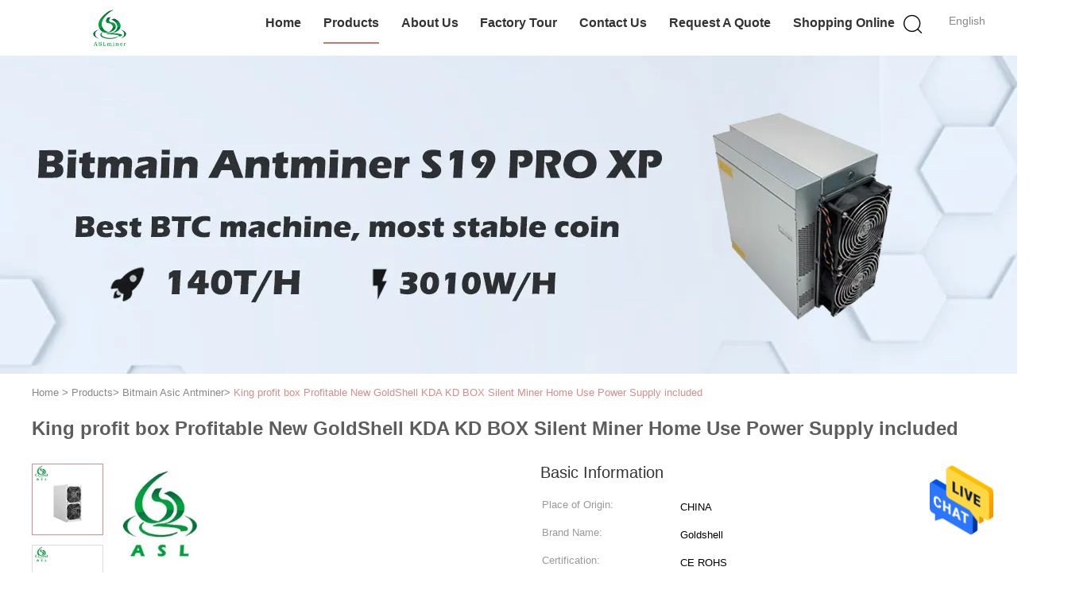

--- FILE ---
content_type: text/html
request_url: https://www.asics-miners.com/sale-14294167-king-profit-box-profitable-new-goldshell-kda-kd-box-silent-miner-home-use-power-supply-included.html
body_size: 25026
content:

<!DOCTYPE html>
<html  lang=en>
<head>
	<meta charset="utf-8">
	<meta http-equiv="X-UA-Compatible" content="IE=edge">
	<meta name="viewport" content="width=device-width, initial-scale=1">
    <title>King profit box Profitable New GoldShell KDA KD BOX Silent Miner Home Use Power Supply included</title>
    <meta name="keywords" content="Bitmain Asic Antminer" />
    <meta name="description" content="High quality King profit box Profitable New GoldShell KDA KD BOX Silent Miner Home Use Power Supply included from China, China's leading Bitmain Asic Antminer product, with strict quality control Bitmain Asic Antminer factories, producing high quality Bitmain Asic Antminer products." />
			<link type='text/css' rel='stylesheet' href='/??/images/global.css,/photo/asics-miners/sitetpl/style/common.css?ver=1634807278' media='all'>
			  <script type='text/javascript' src='/js/jquery.js'></script><meta property="og:title" content="King profit box Profitable New GoldShell KDA KD BOX Silent Miner Home Use Power Supply included" />
<meta property="og:description" content="High quality King profit box Profitable New GoldShell KDA KD BOX Silent Miner Home Use Power Supply included from China, China's leading Bitmain Asic Antminer product, with strict quality control Bitmain Asic Antminer factories, producing high quality Bitmain Asic Antminer products." />
<meta property="og:type" content="product" />
<meta property="og:availability" content="instock" />
<meta property="og:site_name" content="Shenzhen ASL Electronic Technology CO,Ltd" />
<meta property="og:url" content="https://www.asics-miners.com/quality-14294167-king-profit-box-profitable-new-goldshell-kda-kd-box-silent-miner-home-use-power-supply-included" />
<meta property="og:image" content="https://www.asics-miners.com/photo/ps35894044-king_profit_box_profitable_new_goldshell_kda_kd_box_silent_miner_home_use_power_supply_included.jpg" />
<link rel="canonical" href="https://www.asics-miners.com/quality-14294167-king-profit-box-profitable-new-goldshell-kda-kd-box-silent-miner-home-use-power-supply-included" />
<link rel="alternate" href="https://m.asics-miners.com/quality-14294167-king-profit-box-profitable-new-goldshell-kda-kd-box-silent-miner-home-use-power-supply-included" media="only screen and (max-width: 640px)" />
<style type="text/css">
/*<![CDATA[*/
.consent__cookie {position: fixed;top: 0;left: 0;width: 100%;height: 0%;z-index: 100000;}.consent__cookie_bg {position: fixed;top: 0;left: 0;width: 100%;height: 100%;background: #000;opacity: .6;display: none }.consent__cookie_rel {position: fixed;bottom:0;left: 0;width: 100%;background: #fff;display: -webkit-box;display: -ms-flexbox;display: flex;flex-wrap: wrap;padding: 24px 80px;-webkit-box-sizing: border-box;box-sizing: border-box;-webkit-box-pack: justify;-ms-flex-pack: justify;justify-content: space-between;-webkit-transition: all ease-in-out .3s;transition: all ease-in-out .3s }.consent__close {position: absolute;top: 20px;right: 20px;cursor: pointer }.consent__close svg {fill: #777 }.consent__close:hover svg {fill: #000 }.consent__cookie_box {flex: 1;word-break: break-word;}.consent__warm {color: #777;font-size: 16px;margin-bottom: 12px;line-height: 19px }.consent__title {color: #333;font-size: 20px;font-weight: 600;margin-bottom: 12px;line-height: 23px }.consent__itxt {color: #333;font-size: 14px;margin-bottom: 12px;display: -webkit-box;display: -ms-flexbox;display: flex;-webkit-box-align: center;-ms-flex-align: center;align-items: center }.consent__itxt i {display: -webkit-inline-box;display: -ms-inline-flexbox;display: inline-flex;width: 28px;height: 28px;border-radius: 50%;background: #e0f9e9;margin-right: 8px;-webkit-box-align: center;-ms-flex-align: center;align-items: center;-webkit-box-pack: center;-ms-flex-pack: center;justify-content: center }.consent__itxt svg {fill: #3ca860 }.consent__txt {color: #a6a6a6;font-size: 14px;margin-bottom: 8px;line-height: 17px }.consent__btns {display: -webkit-box;display: -ms-flexbox;display: flex;-webkit-box-orient: vertical;-webkit-box-direction: normal;-ms-flex-direction: column;flex-direction: column;-webkit-box-pack: center;-ms-flex-pack: center;justify-content: center;flex-shrink: 0;}.consent__btn {width: 280px;height: 40px;line-height: 40px;text-align: center;background: #3ca860;color: #fff;border-radius: 4px;margin: 8px 0;-webkit-box-sizing: border-box;box-sizing: border-box;cursor: pointer }.consent__btn:hover {background: #00823b }.consent__btn.empty {color: #3ca860;border: 1px solid #3ca860;background: #fff }.consent__btn.empty:hover {background: #3ca860;color: #fff }.open .consent__cookie_bg {display: block }.open .consent__cookie_rel {bottom: 0 }@media (max-width: 760px) {.consent__btns {width: 100%;align-items: center;}.consent__cookie_rel {padding: 20px 24px }}.consent__cookie.open {display: block;}.consent__cookie {display: none;}
/*]]>*/
</style>
<script type="text/javascript">
/*<![CDATA[*/
window.isvideotpl = 0;window.detailurl = '';
var isShowGuide=0;showGuideColor=0;var company_type = 0;var webim_domain = '';

var colorUrl = '';
var aisearch = 0;
var selfUrl = '';
window.playerReportUrl='/vod/view_count/report';
var query_string = ["Products","Detail"];
var g_tp = '';
var customtplcolor = 99602;
window.predomainsub = "";
/*]]>*/
</script>
</head>
<body>
<img src="/logo.gif" style="display:none" alt="logo"/>
    <div id="floatAd" style="z-index: 110000;position:absolute;right:30px;bottom:60px;height:79px;display: block;">
                                <a href="/webim/webim_tab.html" rel="nofollow" data-uid="74829" onclick= 'setwebimCookie(74829,14294167,0);' target="_blank">
            <img style="width: 80px;cursor: pointer;" alt='Send Message' src="/images/floatimage_chat.gif"/>
        </a>
                                </div>
<a style="display: none!important;" title="Shenzhen ASL Electronic Technology CO,Ltd" class="float-inquiry" href="/contactnow.html" onclick='setinquiryCookie("{\"showproduct\":1,\"pid\":\"14294167\",\"name\":\"King profit box Profitable New GoldShell KDA KD BOX Silent Miner Home Use Power Supply included\",\"source_url\":\"\\/sale-14294167-king-profit-box-profitable-new-goldshell-kda-kd-box-silent-miner-home-use-power-supply-included.html\",\"picurl\":\"\\/photo\\/pd35894044-king_profit_box_profitable_new_goldshell_kda_kd_box_silent_miner_home_use_power_supply_included.jpg\",\"propertyDetail\":[[\"Brand Name:\",\"Goldshell KD box\"],[\"Power Consumption:\",\"250W\"],[\"Memory Interface:\",\"512 Bit\"],[\"Hash Rate:\",\"1.6th\\/s\"]],\"company_name\":null,\"picurl_c\":\"\\/photo\\/pc35894044-king_profit_box_profitable_new_goldshell_kda_kd_box_silent_miner_home_use_power_supply_included.jpg\",\"price\":\"800-1800\",\"username\":\"sunny.xu\",\"viewTime\":\"Last Login : 5 hours 24 minutes ago\",\"subject\":\"Please send price on your King profit box Profitable New GoldShell KDA KD BOX Silent Miner Home Use Power Supply included\",\"countrycode\":\"RU\"}");'></a>
<script>
var originProductInfo = '';
var originProductInfo = {"showproduct":1,"pid":"14294167","name":"King profit box Profitable New GoldShell KDA KD BOX Silent Miner Home Use Power Supply included","source_url":"\/sale-14294167-king-profit-box-profitable-new-goldshell-kda-kd-box-silent-miner-home-use-power-supply-included.html","picurl":"\/photo\/pd35894044-king_profit_box_profitable_new_goldshell_kda_kd_box_silent_miner_home_use_power_supply_included.jpg","propertyDetail":[["Brand Name:","Goldshell KD box"],["Power Consumption:","250W"],["Memory Interface:","512 Bit"],["Hash Rate:","1.6th\/s"]],"company_name":null,"picurl_c":"\/photo\/pc35894044-king_profit_box_profitable_new_goldshell_kda_kd_box_silent_miner_home_use_power_supply_included.jpg","price":"800-1800","username":"sunny.xu","viewTime":"Last Login : 5 hours 24 minutes ago","subject":"How much for your King profit box Profitable New GoldShell KDA KD BOX Silent Miner Home Use Power Supply included","countrycode":"RU"};
var save_url = "/contactsave.html";
var update_url = "/updateinquiry.html";
var productInfo = {};
var defaulProductInfo = {};
var myDate = new Date();
var curDate = myDate.getFullYear()+'-'+(parseInt(myDate.getMonth())+1)+'-'+myDate.getDate();
var message = '';
var default_pop = 1;
var leaveMessageDialog = document.getElementsByClassName('leave-message-dialog')[0]; // 获取弹层
var _$$ = function (dom) {
    return document.querySelectorAll(dom);
};
resInfo = originProductInfo;
defaulProductInfo.pid = resInfo['pid'];
defaulProductInfo.productName = resInfo['name'];
defaulProductInfo.productInfo = resInfo['propertyDetail'];
defaulProductInfo.productImg = resInfo['picurl_c'];
defaulProductInfo.subject = resInfo['subject'];
defaulProductInfo.productImgAlt = resInfo['name'];
var inquirypopup_tmp = 1;
var message = 'Dear,'+'\r\n'+"I am interested in"+' '+trim(resInfo['name'])+", could you send me more details such as type, size, MOQ, material, etc."+'\r\n'+"Thanks!"+'\r\n'+"Waiting for your reply.";
var message_1 = 'Dear,'+'\r\n'+"I am interested in"+' '+trim(resInfo['name'])+", could you send me more details such as type, size, MOQ, material, etc."+'\r\n'+"Thanks!"+'\r\n'+"Waiting for your reply.";
var message_2 = 'Hello,'+'\r\n'+"I am looking for"+' '+trim(resInfo['name'])+", please send me the price, specification and picture."+'\r\n'+"Your swift response will be highly appreciated."+'\r\n'+"Feel free to contact me for more information."+'\r\n'+"Thanks a lot.";
var message_3 = 'Hello,'+'\r\n'+trim(resInfo['name'])+' '+"meets my expectations."+'\r\n'+"Please give me the best price and some other product information."+'\r\n'+"Feel free to contact me via my mail."+'\r\n'+"Thanks a lot.";

var message_4 = 'Dear,'+'\r\n'+"What is the FOB price on your"+' '+trim(resInfo['name'])+'?'+'\r\n'+"Which is the nearest port name?"+'\r\n'+"Please reply me as soon as possible, it would be better to share further information."+'\r\n'+"Regards!";
var message_5 = 'Hi there,'+'\r\n'+"I am very interested in your"+' '+trim(resInfo['name'])+'.'+'\r\n'+"Please send me your product details."+'\r\n'+"Looking forward to your quick reply."+'\r\n'+"Feel free to contact me by mail."+'\r\n'+"Regards!";

var message_6 = 'Dear,'+'\r\n'+"Please provide us with information about your"+' '+trim(resInfo['name'])+", such as type, size, material, and of course the best price."+'\r\n'+"Looking forward to your quick reply."+'\r\n'+"Thank you!";
var message_7 = 'Dear,'+'\r\n'+"Can you supply"+' '+trim(resInfo['name'])+" for us?"+'\r\n'+"First we want a price list and some product details."+'\r\n'+"I hope to get reply asap and look forward to cooperation."+'\r\n'+"Thank you very much.";
var message_8 = 'hi,'+'\r\n'+"I am looking for"+' '+trim(resInfo['name'])+", please give me some more detailed product information."+'\r\n'+"I look forward to your reply."+'\r\n'+"Thank you!";
var message_9 = 'Hello,'+'\r\n'+"Your"+' '+trim(resInfo['name'])+" meets my requirements very well."+'\r\n'+"Please send me the price, specification, and similar model will be OK."+'\r\n'+"Feel free to chat with me."+'\r\n'+"Thanks!";
var message_10 = 'Dear,'+'\r\n'+"I want to know more about the details and quotation of"+' '+trim(resInfo['name'])+'.'+'\r\n'+"Feel free to contact me."+'\r\n'+"Regards!";

var r = getRandom(1,10);

defaulProductInfo.message = eval("message_"+r);

var mytAjax = {

    post: function(url, data, fn) {
        var xhr = new XMLHttpRequest();
        xhr.open("POST", url, true);
        xhr.setRequestHeader("Content-Type", "application/x-www-form-urlencoded;charset=UTF-8");
        xhr.setRequestHeader("X-Requested-With", "XMLHttpRequest");
        xhr.setRequestHeader('Content-Type','text/plain;charset=UTF-8');
        xhr.onreadystatechange = function() {
            if(xhr.readyState == 4 && (xhr.status == 200 || xhr.status == 304)) {
                fn.call(this, xhr.responseText);
            }
        };
        xhr.send(data);
    },

    postform: function(url, data, fn) {
        var xhr = new XMLHttpRequest();
        xhr.open("POST", url, true);
        xhr.setRequestHeader("X-Requested-With", "XMLHttpRequest");
        xhr.onreadystatechange = function() {
            if(xhr.readyState == 4 && (xhr.status == 200 || xhr.status == 304)) {
                fn.call(this, xhr.responseText);
            }
        };
        xhr.send(data);
    }
};
/*window.onload = function(){
    leaveMessageDialog = document.getElementsByClassName('leave-message-dialog')[0];
    if (window.localStorage.recordDialogStatus=='undefined' || (window.localStorage.recordDialogStatus!='undefined' && window.localStorage.recordDialogStatus != curDate)) {
        setTimeout(function(){
            if(parseInt(inquirypopup_tmp%10) == 1){
                creatDialog(defaulProductInfo, 1);
            }
        }, 6000);
    }
};*/
function trim(str)
{
    str = str.replace(/(^\s*)/g,"");
    return str.replace(/(\s*$)/g,"");
};
function getRandom(m,n){
    var num = Math.floor(Math.random()*(m - n) + n);
    return num;
};
function strBtn(param) {

    var starattextarea = document.getElementById("textareamessage").value.length;
    var email = document.getElementById("startEmail").value;

    var default_tip = document.querySelectorAll(".watermark_container").length;
    if (20 < starattextarea && starattextarea < 3000) {
        if(default_tip>0){
            document.getElementById("textareamessage1").parentNode.parentNode.nextElementSibling.style.display = "none";
        }else{
            document.getElementById("textareamessage1").parentNode.nextElementSibling.style.display = "none";
        }

    } else {
        if(default_tip>0){
            document.getElementById("textareamessage1").parentNode.parentNode.nextElementSibling.style.display = "block";
        }else{
            document.getElementById("textareamessage1").parentNode.nextElementSibling.style.display = "block";
        }

        return;
    }

    // var re = /^([a-zA-Z0-9_-])+@([a-zA-Z0-9_-])+\.([a-zA-Z0-9_-])+/i;/*邮箱不区分大小写*/
    var re = /^[a-zA-Z0-9][\w-]*(\.?[\w-]+)*@[a-zA-Z0-9-]+(\.[a-zA-Z0-9]+)+$/i;
    if (!re.test(email)) {
        document.getElementById("startEmail").nextElementSibling.style.display = "block";
        return;
    } else {
        document.getElementById("startEmail").nextElementSibling.style.display = "none";
    }

    var subject = document.getElementById("pop_subject").value;
    var pid = document.getElementById("pop_pid").value;
    var message = document.getElementById("textareamessage").value;
    var sender_email = document.getElementById("startEmail").value;
    var tel = '';
    if (document.getElementById("tel0") != undefined && document.getElementById("tel0") != '')
        tel = document.getElementById("tel0").value;
    var form_serialize = '&tel='+tel;

    form_serialize = form_serialize.replace(/\+/g, "%2B");
    mytAjax.post(save_url,"pid="+pid+"&subject="+subject+"&email="+sender_email+"&message="+(message)+form_serialize,function(res){
        var mes = JSON.parse(res);
        if(mes.status == 200){
            var iid = mes.iid;
            document.getElementById("pop_iid").value = iid;
            document.getElementById("pop_uuid").value = mes.uuid;

            if(typeof gtag_report_conversion === "function"){
                gtag_report_conversion();//执行统计js代码
            }
            if(typeof fbq === "function"){
                fbq('track','Purchase');//执行统计js代码
            }
        }
    });
    for (var index = 0; index < document.querySelectorAll(".dialog-content-pql").length; index++) {
        document.querySelectorAll(".dialog-content-pql")[index].style.display = "none";
    };
    $('#idphonepql').val(tel);
    document.getElementById("dialog-content-pql-id").style.display = "block";
    ;
};
function twoBtnOk(param) {

    var selectgender = document.getElementById("Mr").innerHTML;
    var iid = document.getElementById("pop_iid").value;
    var sendername = document.getElementById("idnamepql").value;
    var senderphone = document.getElementById("idphonepql").value;
    var sendercname = document.getElementById("idcompanypql").value;
    var uuid = document.getElementById("pop_uuid").value;
    var gender = 2;
    if(selectgender == 'Mr.') gender = 0;
    if(selectgender == 'Mrs.') gender = 1;
    var pid = document.getElementById("pop_pid").value;
    var form_serialize = '';

        form_serialize = form_serialize.replace(/\+/g, "%2B");

    mytAjax.post(update_url,"iid="+iid+"&gender="+gender+"&uuid="+uuid+"&name="+(sendername)+"&tel="+(senderphone)+"&company="+(sendercname)+form_serialize,function(res){});

    for (var index = 0; index < document.querySelectorAll(".dialog-content-pql").length; index++) {
        document.querySelectorAll(".dialog-content-pql")[index].style.display = "none";
    };
    document.getElementById("dialog-content-pql-ok").style.display = "block";

};
function toCheckMust(name) {
    $('#'+name+'error').hide();
}
function handClidk(param) {
    var starattextarea = document.getElementById("textareamessage1").value.length;
    var email = document.getElementById("startEmail1").value;
    var default_tip = document.querySelectorAll(".watermark_container").length;
    if (20 < starattextarea && starattextarea < 3000) {
        if(default_tip>0){
            document.getElementById("textareamessage1").parentNode.parentNode.nextElementSibling.style.display = "none";
        }else{
            document.getElementById("textareamessage1").parentNode.nextElementSibling.style.display = "none";
        }

    } else {
        if(default_tip>0){
            document.getElementById("textareamessage1").parentNode.parentNode.nextElementSibling.style.display = "block";
        }else{
            document.getElementById("textareamessage1").parentNode.nextElementSibling.style.display = "block";
        }

        return;
    }

    // var re = /^([a-zA-Z0-9_-])+@([a-zA-Z0-9_-])+\.([a-zA-Z0-9_-])+/i;
    var re = /^[a-zA-Z0-9][\w-]*(\.?[\w-]+)*@[a-zA-Z0-9-]+(\.[a-zA-Z0-9]+)+$/i;
    if (!re.test(email)) {
        document.getElementById("startEmail1").nextElementSibling.style.display = "block";
        return;
    } else {
        document.getElementById("startEmail1").nextElementSibling.style.display = "none";
    }

    var subject = document.getElementById("pop_subject").value;
    var pid = document.getElementById("pop_pid").value;
    var message = document.getElementById("textareamessage1").value;
    var sender_email = document.getElementById("startEmail1").value;
    var form_serialize = tel = '';
    if (document.getElementById("tel1") != undefined && document.getElementById("tel1") != '')
        tel = document.getElementById("tel1").value;
        mytAjax.post(save_url,"email="+sender_email+"&tel="+tel+"&pid="+pid+"&message="+message+"&subject="+subject+form_serialize,function(res){

        var mes = JSON.parse(res);
        if(mes.status == 200){
            var iid = mes.iid;
            document.getElementById("pop_iid").value = iid;
            document.getElementById("pop_uuid").value = mes.uuid;
            if(typeof gtag_report_conversion === "function"){
                gtag_report_conversion();//执行统计js代码
            }
        }

    });
    for (var index = 0; index < document.querySelectorAll(".dialog-content-pql").length; index++) {
        document.querySelectorAll(".dialog-content-pql")[index].style.display = "none";
    };
    $('#idphonepql').val(tel);
    document.getElementById("dialog-content-pql-id").style.display = "block";

};
window.addEventListener('load', function () {
    $('.checkbox-wrap label').each(function(){
        if($(this).find('input').prop('checked')){
            $(this).addClass('on')
        }else {
            $(this).removeClass('on')
        }
    })
    $(document).on('click', '.checkbox-wrap label' , function(ev){
        if (ev.target.tagName.toUpperCase() != 'INPUT') {
            $(this).toggleClass('on')
        }
    })
})

function hand_video(pdata) {
    data = JSON.parse(pdata);
    productInfo.productName = data.productName;
    productInfo.productInfo = data.productInfo;
    productInfo.productImg = data.productImg;
    productInfo.subject = data.subject;

    var message = 'Dear,'+'\r\n'+"I am interested in"+' '+trim(data.productName)+", could you send me more details such as type, size, quantity, material, etc."+'\r\n'+"Thanks!"+'\r\n'+"Waiting for your reply.";

    var message = 'Dear,'+'\r\n'+"I am interested in"+' '+trim(data.productName)+", could you send me more details such as type, size, MOQ, material, etc."+'\r\n'+"Thanks!"+'\r\n'+"Waiting for your reply.";
    var message_1 = 'Dear,'+'\r\n'+"I am interested in"+' '+trim(data.productName)+", could you send me more details such as type, size, MOQ, material, etc."+'\r\n'+"Thanks!"+'\r\n'+"Waiting for your reply.";
    var message_2 = 'Hello,'+'\r\n'+"I am looking for"+' '+trim(data.productName)+", please send me the price, specification and picture."+'\r\n'+"Your swift response will be highly appreciated."+'\r\n'+"Feel free to contact me for more information."+'\r\n'+"Thanks a lot.";
    var message_3 = 'Hello,'+'\r\n'+trim(data.productName)+' '+"meets my expectations."+'\r\n'+"Please give me the best price and some other product information."+'\r\n'+"Feel free to contact me via my mail."+'\r\n'+"Thanks a lot.";

    var message_4 = 'Dear,'+'\r\n'+"What is the FOB price on your"+' '+trim(data.productName)+'?'+'\r\n'+"Which is the nearest port name?"+'\r\n'+"Please reply me as soon as possible, it would be better to share further information."+'\r\n'+"Regards!";
    var message_5 = 'Hi there,'+'\r\n'+"I am very interested in your"+' '+trim(data.productName)+'.'+'\r\n'+"Please send me your product details."+'\r\n'+"Looking forward to your quick reply."+'\r\n'+"Feel free to contact me by mail."+'\r\n'+"Regards!";

    var message_6 = 'Dear,'+'\r\n'+"Please provide us with information about your"+' '+trim(data.productName)+", such as type, size, material, and of course the best price."+'\r\n'+"Looking forward to your quick reply."+'\r\n'+"Thank you!";
    var message_7 = 'Dear,'+'\r\n'+"Can you supply"+' '+trim(data.productName)+" for us?"+'\r\n'+"First we want a price list and some product details."+'\r\n'+"I hope to get reply asap and look forward to cooperation."+'\r\n'+"Thank you very much.";
    var message_8 = 'hi,'+'\r\n'+"I am looking for"+' '+trim(data.productName)+", please give me some more detailed product information."+'\r\n'+"I look forward to your reply."+'\r\n'+"Thank you!";
    var message_9 = 'Hello,'+'\r\n'+"Your"+' '+trim(data.productName)+" meets my requirements very well."+'\r\n'+"Please send me the price, specification, and similar model will be OK."+'\r\n'+"Feel free to chat with me."+'\r\n'+"Thanks!";
    var message_10 = 'Dear,'+'\r\n'+"I want to know more about the details and quotation of"+' '+trim(data.productName)+'.'+'\r\n'+"Feel free to contact me."+'\r\n'+"Regards!";

    var r = getRandom(1,10);

    productInfo.message = eval("message_"+r);
    if(parseInt(inquirypopup_tmp/10) == 1){
        productInfo.message = "";
    }
    productInfo.pid = data.pid;
    creatDialog(productInfo, 2);
};

function handDialog(pdata) {
    data = JSON.parse(pdata);
    productInfo.productName = data.productName;
    productInfo.productInfo = data.productInfo;
    productInfo.productImg = data.productImg;
    productInfo.subject = data.subject;

    var message = 'Dear,'+'\r\n'+"I am interested in"+' '+trim(data.productName)+", could you send me more details such as type, size, quantity, material, etc."+'\r\n'+"Thanks!"+'\r\n'+"Waiting for your reply.";

    var message = 'Dear,'+'\r\n'+"I am interested in"+' '+trim(data.productName)+", could you send me more details such as type, size, MOQ, material, etc."+'\r\n'+"Thanks!"+'\r\n'+"Waiting for your reply.";
    var message_1 = 'Dear,'+'\r\n'+"I am interested in"+' '+trim(data.productName)+", could you send me more details such as type, size, MOQ, material, etc."+'\r\n'+"Thanks!"+'\r\n'+"Waiting for your reply.";
    var message_2 = 'Hello,'+'\r\n'+"I am looking for"+' '+trim(data.productName)+", please send me the price, specification and picture."+'\r\n'+"Your swift response will be highly appreciated."+'\r\n'+"Feel free to contact me for more information."+'\r\n'+"Thanks a lot.";
    var message_3 = 'Hello,'+'\r\n'+trim(data.productName)+' '+"meets my expectations."+'\r\n'+"Please give me the best price and some other product information."+'\r\n'+"Feel free to contact me via my mail."+'\r\n'+"Thanks a lot.";

    var message_4 = 'Dear,'+'\r\n'+"What is the FOB price on your"+' '+trim(data.productName)+'?'+'\r\n'+"Which is the nearest port name?"+'\r\n'+"Please reply me as soon as possible, it would be better to share further information."+'\r\n'+"Regards!";
    var message_5 = 'Hi there,'+'\r\n'+"I am very interested in your"+' '+trim(data.productName)+'.'+'\r\n'+"Please send me your product details."+'\r\n'+"Looking forward to your quick reply."+'\r\n'+"Feel free to contact me by mail."+'\r\n'+"Regards!";

    var message_6 = 'Dear,'+'\r\n'+"Please provide us with information about your"+' '+trim(data.productName)+", such as type, size, material, and of course the best price."+'\r\n'+"Looking forward to your quick reply."+'\r\n'+"Thank you!";
    var message_7 = 'Dear,'+'\r\n'+"Can you supply"+' '+trim(data.productName)+" for us?"+'\r\n'+"First we want a price list and some product details."+'\r\n'+"I hope to get reply asap and look forward to cooperation."+'\r\n'+"Thank you very much.";
    var message_8 = 'hi,'+'\r\n'+"I am looking for"+' '+trim(data.productName)+", please give me some more detailed product information."+'\r\n'+"I look forward to your reply."+'\r\n'+"Thank you!";
    var message_9 = 'Hello,'+'\r\n'+"Your"+' '+trim(data.productName)+" meets my requirements very well."+'\r\n'+"Please send me the price, specification, and similar model will be OK."+'\r\n'+"Feel free to chat with me."+'\r\n'+"Thanks!";
    var message_10 = 'Dear,'+'\r\n'+"I want to know more about the details and quotation of"+' '+trim(data.productName)+'.'+'\r\n'+"Feel free to contact me."+'\r\n'+"Regards!";

    var r = getRandom(1,10);

    productInfo.message = eval("message_"+r);
    if(parseInt(inquirypopup_tmp/10) == 1){
        productInfo.message = "";
    }
    productInfo.pid = data.pid;
    creatDialog(productInfo, 2);
};

function closepql(param) {

    leaveMessageDialog.style.display = 'none';
};

function closepql2(param) {

    for (var index = 0; index < document.querySelectorAll(".dialog-content-pql").length; index++) {
        document.querySelectorAll(".dialog-content-pql")[index].style.display = "none";
    };
    document.getElementById("dialog-content-pql-ok").style.display = "block";
};

function decodeHtmlEntities(str) {
    var tempElement = document.createElement('div');
    tempElement.innerHTML = str;
    return tempElement.textContent || tempElement.innerText || '';
}

function initProduct(productInfo,type){

    productInfo.productName = decodeHtmlEntities(productInfo.productName);
    productInfo.message = decodeHtmlEntities(productInfo.message);

    leaveMessageDialog = document.getElementsByClassName('leave-message-dialog')[0];
    leaveMessageDialog.style.display = "block";
    if(type == 3){
        var popinquiryemail = document.getElementById("popinquiryemail").value;
        _$$("#startEmail1")[0].value = popinquiryemail;
    }else{
        _$$("#startEmail1")[0].value = "";
    }
    _$$("#startEmail")[0].value = "";
    _$$("#idnamepql")[0].value = "";
    _$$("#idphonepql")[0].value = "";
    _$$("#idcompanypql")[0].value = "";

    _$$("#pop_pid")[0].value = productInfo.pid;
    _$$("#pop_subject")[0].value = productInfo.subject;
    
    if(parseInt(inquirypopup_tmp/10) == 1){
        productInfo.message = "";
    }

    _$$("#textareamessage1")[0].value = productInfo.message;
    _$$("#textareamessage")[0].value = productInfo.message;

    _$$("#dialog-content-pql-id .titlep")[0].innerHTML = productInfo.productName;
    _$$("#dialog-content-pql-id img")[0].setAttribute("src", productInfo.productImg);
    _$$("#dialog-content-pql-id img")[0].setAttribute("alt", productInfo.productImgAlt);

    _$$("#dialog-content-pql-id-hand img")[0].setAttribute("src", productInfo.productImg);
    _$$("#dialog-content-pql-id-hand img")[0].setAttribute("alt", productInfo.productImgAlt);
    _$$("#dialog-content-pql-id-hand .titlep")[0].innerHTML = productInfo.productName;

    if (productInfo.productInfo.length > 0) {
        var ul2, ul;
        ul = document.createElement("ul");
        for (var index = 0; index < productInfo.productInfo.length; index++) {
            var el = productInfo.productInfo[index];
            var li = document.createElement("li");
            var span1 = document.createElement("span");
            span1.innerHTML = el[0] + ":";
            var span2 = document.createElement("span");
            span2.innerHTML = el[1];
            li.appendChild(span1);
            li.appendChild(span2);
            ul.appendChild(li);

        }
        ul2 = ul.cloneNode(true);
        if (type === 1) {
            _$$("#dialog-content-pql-id .left")[0].replaceChild(ul, _$$("#dialog-content-pql-id .left ul")[0]);
        } else {
            _$$("#dialog-content-pql-id-hand .left")[0].replaceChild(ul2, _$$("#dialog-content-pql-id-hand .left ul")[0]);
            _$$("#dialog-content-pql-id .left")[0].replaceChild(ul, _$$("#dialog-content-pql-id .left ul")[0]);
        }
    };
    for (var index = 0; index < _$$("#dialog-content-pql-id .right ul li").length; index++) {
        _$$("#dialog-content-pql-id .right ul li")[index].addEventListener("click", function (params) {
            _$$("#dialog-content-pql-id .right #Mr")[0].innerHTML = this.innerHTML
        }, false)

    };

};
function closeInquiryCreateDialog() {
    document.getElementById("xuanpan_dialog_box_pql").style.display = "none";
};
function showInquiryCreateDialog() {
    document.getElementById("xuanpan_dialog_box_pql").style.display = "block";
};
function submitPopInquiry(){
    var message = document.getElementById("inquiry_message").value;
    var email = document.getElementById("inquiry_email").value;
    var subject = defaulProductInfo.subject;
    var pid = defaulProductInfo.pid;
    if (email === undefined) {
        showInquiryCreateDialog();
        document.getElementById("inquiry_email").style.border = "1px solid red";
        return false;
    };
    if (message === undefined) {
        showInquiryCreateDialog();
        document.getElementById("inquiry_message").style.border = "1px solid red";
        return false;
    };
    if (email.search(/^\w+((-\w+)|(\.\w+))*\@[A-Za-z0-9]+((\.|-)[A-Za-z0-9]+)*\.[A-Za-z0-9]+$/) == -1) {
        document.getElementById("inquiry_email").style.border= "1px solid red";
        showInquiryCreateDialog();
        return false;
    } else {
        document.getElementById("inquiry_email").style.border= "";
    };
    if (message.length < 20 || message.length >3000) {
        showInquiryCreateDialog();
        document.getElementById("inquiry_message").style.border = "1px solid red";
        return false;
    } else {
        document.getElementById("inquiry_message").style.border = "";
    };
    var tel = '';
    if (document.getElementById("tel") != undefined && document.getElementById("tel") != '')
        tel = document.getElementById("tel").value;

    mytAjax.post(save_url,"pid="+pid+"&subject="+subject+"&email="+email+"&message="+(message)+'&tel='+tel,function(res){
        var mes = JSON.parse(res);
        if(mes.status == 200){
            var iid = mes.iid;
            document.getElementById("pop_iid").value = iid;
            document.getElementById("pop_uuid").value = mes.uuid;

        }
    });
    initProduct(defaulProductInfo);
    for (var index = 0; index < document.querySelectorAll(".dialog-content-pql").length; index++) {
        document.querySelectorAll(".dialog-content-pql")[index].style.display = "none";
    };
    $('#idphonepql').val(tel);
    document.getElementById("dialog-content-pql-id").style.display = "block";

};

//带附件上传
function submitPopInquiryfile(email_id,message_id,check_sort,name_id,phone_id,company_id,attachments){

    if(typeof(check_sort) == 'undefined'){
        check_sort = 0;
    }
    var message = document.getElementById(message_id).value;
    var email = document.getElementById(email_id).value;
    var attachments = document.getElementById(attachments).value;
    if(typeof(name_id) !== 'undefined' && name_id != ""){
        var name  = document.getElementById(name_id).value;
    }
    if(typeof(phone_id) !== 'undefined' && phone_id != ""){
        var phone = document.getElementById(phone_id).value;
    }
    if(typeof(company_id) !== 'undefined' && company_id != ""){
        var company = document.getElementById(company_id).value;
    }
    var subject = defaulProductInfo.subject;
    var pid = defaulProductInfo.pid;

    if(check_sort == 0){
        if (email === undefined) {
            showInquiryCreateDialog();
            document.getElementById(email_id).style.border = "1px solid red";
            return false;
        };
        if (message === undefined) {
            showInquiryCreateDialog();
            document.getElementById(message_id).style.border = "1px solid red";
            return false;
        };

        if (email.search(/^\w+((-\w+)|(\.\w+))*\@[A-Za-z0-9]+((\.|-)[A-Za-z0-9]+)*\.[A-Za-z0-9]+$/) == -1) {
            document.getElementById(email_id).style.border= "1px solid red";
            showInquiryCreateDialog();
            return false;
        } else {
            document.getElementById(email_id).style.border= "";
        };
        if (message.length < 20 || message.length >3000) {
            showInquiryCreateDialog();
            document.getElementById(message_id).style.border = "1px solid red";
            return false;
        } else {
            document.getElementById(message_id).style.border = "";
        };
    }else{

        if (message === undefined) {
            showInquiryCreateDialog();
            document.getElementById(message_id).style.border = "1px solid red";
            return false;
        };

        if (email === undefined) {
            showInquiryCreateDialog();
            document.getElementById(email_id).style.border = "1px solid red";
            return false;
        };

        if (message.length < 20 || message.length >3000) {
            showInquiryCreateDialog();
            document.getElementById(message_id).style.border = "1px solid red";
            return false;
        } else {
            document.getElementById(message_id).style.border = "";
        };

        if (email.search(/^\w+((-\w+)|(\.\w+))*\@[A-Za-z0-9]+((\.|-)[A-Za-z0-9]+)*\.[A-Za-z0-9]+$/) == -1) {
            document.getElementById(email_id).style.border= "1px solid red";
            showInquiryCreateDialog();
            return false;
        } else {
            document.getElementById(email_id).style.border= "";
        };

    };

    mytAjax.post(save_url,"pid="+pid+"&subject="+subject+"&email="+email+"&message="+message+"&company="+company+"&attachments="+attachments,function(res){
        var mes = JSON.parse(res);
        if(mes.status == 200){
            var iid = mes.iid;
            document.getElementById("pop_iid").value = iid;
            document.getElementById("pop_uuid").value = mes.uuid;

            if(typeof gtag_report_conversion === "function"){
                gtag_report_conversion();//执行统计js代码
            }
            if(typeof fbq === "function"){
                fbq('track','Purchase');//执行统计js代码
            }
        }
    });
    initProduct(defaulProductInfo);

    if(name !== undefined && name != ""){
        _$$("#idnamepql")[0].value = name;
    }

    if(phone !== undefined && phone != ""){
        _$$("#idphonepql")[0].value = phone;
    }

    if(company !== undefined && company != ""){
        _$$("#idcompanypql")[0].value = company;
    }

    for (var index = 0; index < document.querySelectorAll(".dialog-content-pql").length; index++) {
        document.querySelectorAll(".dialog-content-pql")[index].style.display = "none";
    };
    document.getElementById("dialog-content-pql-id").style.display = "block";

};
function submitPopInquiryByParam(email_id,message_id,check_sort,name_id,phone_id,company_id){

    if(typeof(check_sort) == 'undefined'){
        check_sort = 0;
    }

    var senderphone = '';
    var message = document.getElementById(message_id).value;
    var email = document.getElementById(email_id).value;
    if(typeof(name_id) !== 'undefined' && name_id != ""){
        var name  = document.getElementById(name_id).value;
    }
    if(typeof(phone_id) !== 'undefined' && phone_id != ""){
        var phone = document.getElementById(phone_id).value;
        senderphone = phone;
    }
    if(typeof(company_id) !== 'undefined' && company_id != ""){
        var company = document.getElementById(company_id).value;
    }
    var subject = defaulProductInfo.subject;
    var pid = defaulProductInfo.pid;

    if(check_sort == 0){
        if (email === undefined) {
            showInquiryCreateDialog();
            document.getElementById(email_id).style.border = "1px solid red";
            return false;
        };
        if (message === undefined) {
            showInquiryCreateDialog();
            document.getElementById(message_id).style.border = "1px solid red";
            return false;
        };

        if (email.search(/^\w+((-\w+)|(\.\w+))*\@[A-Za-z0-9]+((\.|-)[A-Za-z0-9]+)*\.[A-Za-z0-9]+$/) == -1) {
            document.getElementById(email_id).style.border= "1px solid red";
            showInquiryCreateDialog();
            return false;
        } else {
            document.getElementById(email_id).style.border= "";
        };
        if (message.length < 20 || message.length >3000) {
            showInquiryCreateDialog();
            document.getElementById(message_id).style.border = "1px solid red";
            return false;
        } else {
            document.getElementById(message_id).style.border = "";
        };
    }else{

        if (message === undefined) {
            showInquiryCreateDialog();
            document.getElementById(message_id).style.border = "1px solid red";
            return false;
        };

        if (email === undefined) {
            showInquiryCreateDialog();
            document.getElementById(email_id).style.border = "1px solid red";
            return false;
        };

        if (message.length < 20 || message.length >3000) {
            showInquiryCreateDialog();
            document.getElementById(message_id).style.border = "1px solid red";
            return false;
        } else {
            document.getElementById(message_id).style.border = "";
        };

        if (email.search(/^\w+((-\w+)|(\.\w+))*\@[A-Za-z0-9]+((\.|-)[A-Za-z0-9]+)*\.[A-Za-z0-9]+$/) == -1) {
            document.getElementById(email_id).style.border= "1px solid red";
            showInquiryCreateDialog();
            return false;
        } else {
            document.getElementById(email_id).style.border= "";
        };

    };

    var productsku = "";
    if($("#product_sku").length > 0){
        productsku = $("#product_sku").html();
    }

    mytAjax.post(save_url,"tel="+senderphone+"&pid="+pid+"&subject="+subject+"&email="+email+"&message="+message+"&messagesku="+encodeURI(productsku),function(res){
        var mes = JSON.parse(res);
        if(mes.status == 200){
            var iid = mes.iid;
            document.getElementById("pop_iid").value = iid;
            document.getElementById("pop_uuid").value = mes.uuid;

            if(typeof gtag_report_conversion === "function"){
                gtag_report_conversion();//执行统计js代码
            }
            if(typeof fbq === "function"){
                fbq('track','Purchase');//执行统计js代码
            }
        }
    });
    initProduct(defaulProductInfo);

    if(name !== undefined && name != ""){
        _$$("#idnamepql")[0].value = name;
    }

    if(phone !== undefined && phone != ""){
        _$$("#idphonepql")[0].value = phone;
    }

    if(company !== undefined && company != ""){
        _$$("#idcompanypql")[0].value = company;
    }

    for (var index = 0; index < document.querySelectorAll(".dialog-content-pql").length; index++) {
        document.querySelectorAll(".dialog-content-pql")[index].style.display = "none";

    };
    document.getElementById("dialog-content-pql-id").style.display = "block";

};

function creat_videoDialog(productInfo, type) {

    if(type == 1){
        if(default_pop != 1){
            return false;
        }
        window.localStorage.recordDialogStatus = curDate;
    }else{
        default_pop = 0;
    }
    initProduct(productInfo, type);
    if (type === 1) {
        // 自动弹出
        for (var index = 0; index < document.querySelectorAll(".dialog-content-pql").length; index++) {

            document.querySelectorAll(".dialog-content-pql")[index].style.display = "none";
        };
        document.getElementById("dialog-content-pql").style.display = "block";
    } else {
        // 手动弹出
        for (var index = 0; index < document.querySelectorAll(".dialog-content-pql").length; index++) {
            document.querySelectorAll(".dialog-content-pql")[index].style.display = "none";
        };
        document.getElementById("dialog-content-pql-id-hand").style.display = "block";
    }
}

function creatDialog(productInfo, type) {

    if(type == 1){
        if(default_pop != 1){
            return false;
        }
        window.localStorage.recordDialogStatus = curDate;
    }else{
        default_pop = 0;
    }
    initProduct(productInfo, type);
    if (type === 1) {
        // 自动弹出
        for (var index = 0; index < document.querySelectorAll(".dialog-content-pql").length; index++) {

            document.querySelectorAll(".dialog-content-pql")[index].style.display = "none";
        };
        document.getElementById("dialog-content-pql").style.display = "block";
    } else {
        // 手动弹出
        for (var index = 0; index < document.querySelectorAll(".dialog-content-pql").length; index++) {
            document.querySelectorAll(".dialog-content-pql")[index].style.display = "none";
        };
        document.getElementById("dialog-content-pql-id-hand").style.display = "block";
    }
}

//带邮箱信息打开询盘框 emailtype=1表示带入邮箱
function openDialog(emailtype){
    var type = 2;//不带入邮箱，手动弹出
    if(emailtype == 1){
        var popinquiryemail = document.getElementById("popinquiryemail").value;
        // var re = /^([a-zA-Z0-9_-])+@([a-zA-Z0-9_-])+\.([a-zA-Z0-9_-])+/i;
        var re = /^[a-zA-Z0-9][\w-]*(\.?[\w-]+)*@[a-zA-Z0-9-]+(\.[a-zA-Z0-9]+)+$/i;
        if (!re.test(popinquiryemail)) {
            //前端提示样式;
            showInquiryCreateDialog();
            document.getElementById("popinquiryemail").style.border = "1px solid red";
            return false;
        } else {
            //前端提示样式;
        }
        var type = 3;
    }
    creatDialog(defaulProductInfo,type);
}

//上传附件
function inquiryUploadFile(){
    var fileObj = document.querySelector("#fileId").files[0];
    //构建表单数据
    var formData = new FormData();
    var filesize = fileObj.size;
    if(filesize > 10485760 || filesize == 0) {
        document.getElementById("filetips").style.display = "block";
        return false;
    }else {
        document.getElementById("filetips").style.display = "none";
    }
    formData.append('popinquiryfile', fileObj);
    document.getElementById("quotefileform").reset();
    var save_url = "/inquiryuploadfile.html";
    mytAjax.postform(save_url,formData,function(res){
        var mes = JSON.parse(res);
        if(mes.status == 200){
            document.getElementById("uploader-file-info").innerHTML = document.getElementById("uploader-file-info").innerHTML + "<span class=op>"+mes.attfile.name+"<a class=delatt id=att"+mes.attfile.id+" onclick=delatt("+mes.attfile.id+");>Delete</a></span>";
            var nowattachs = document.getElementById("attachments").value;
            if( nowattachs !== ""){
                var attachs = JSON.parse(nowattachs);
                attachs[mes.attfile.id] = mes.attfile;
            }else{
                var attachs = {};
                attachs[mes.attfile.id] = mes.attfile;
            }
            document.getElementById("attachments").value = JSON.stringify(attachs);
        }
    });
}
//附件删除
function delatt(attid)
{
    var nowattachs = document.getElementById("attachments").value;
    if( nowattachs !== ""){
        var attachs = JSON.parse(nowattachs);
        if(attachs[attid] == ""){
            return false;
        }
        var formData = new FormData();
        var delfile = attachs[attid]['filename'];
        var save_url = "/inquirydelfile.html";
        if(delfile != "") {
            formData.append('delfile', delfile);
            mytAjax.postform(save_url, formData, function (res) {
                if(res !== "") {
                    var mes = JSON.parse(res);
                    if (mes.status == 200) {
                        delete attachs[attid];
                        document.getElementById("attachments").value = JSON.stringify(attachs);
                        var s = document.getElementById("att"+attid);
                        s.parentNode.remove();
                    }
                }
            });
        }
    }else{
        return false;
    }
}

</script>
<div class="leave-message-dialog" style="display: none">
<style>
    .leave-message-dialog .close:before, .leave-message-dialog .close:after{
        content:initial;
    }
</style>
<div class="dialog-content-pql" id="dialog-content-pql" style="display: none">
    <span class="close" onclick="closepql()"><img src="/images/close.png" alt="close"></span>
    <div class="title">
        <p class="firstp-pql">Leave a Message</p>
        <p class="lastp-pql">We will call you back soon!</p>
    </div>
    <div class="form">
        <div class="textarea">
            <textarea style='font-family: robot;'  name="" id="textareamessage" cols="30" rows="10" style="margin-bottom:14px;width:100%"
                placeholder="Please enter your inquiry details."></textarea>
        </div>
        <p class="error-pql"> <span class="icon-pql"><img src="/images/error.png" alt="Shenzhen ASL Electronic Technology CO,Ltd"></span> Your message must be between 20-3,000 characters!</p>
        <input id="startEmail" type="text" placeholder="Enter your E-mail" onkeydown="if(event.keyCode === 13){ strBtn();}">
        <p class="error-pql"><span class="icon-pql"><img src="/images/error.png" alt="Shenzhen ASL Electronic Technology CO,Ltd"></span> Please check your E-mail! </p>
                <div class="operations">
            <div class='btn' id="submitStart" type="submit" onclick="strBtn()">SUBMIT</div>
        </div>
            </div>
</div>
<div class="dialog-content-pql dialog-content-pql-id" id="dialog-content-pql-id" style="display:none">
        <span class="close" onclick="closepql2()"><svg t="1648434466530" class="icon" viewBox="0 0 1024 1024" version="1.1" xmlns="http://www.w3.org/2000/svg" p-id="2198" width="16" height="16"><path d="M576 512l277.333333 277.333333-64 64-277.333333-277.333333L234.666667 853.333333 170.666667 789.333333l277.333333-277.333333L170.666667 234.666667 234.666667 170.666667l277.333333 277.333333L789.333333 170.666667 853.333333 234.666667 576 512z" fill="#444444" p-id="2199"></path></svg></span>
    <div class="left">
        <div class="img"><img></div>
        <p class="titlep"></p>
        <ul> </ul>
    </div>
    <div class="right">
                <p class="title">More information facilitates better communication.</p>
                <div style="position: relative;">
            <div class="mr"> <span id="Mr">Mr.</span>
                <ul>
                    <li>Mr.</li>
                    <li>Mrs.</li>
                </ul>
            </div>
            <input style="text-indent: 80px;" type="text" id="idnamepql" placeholder="Input your name">
        </div>
        <input type="text"  id="idphonepql"  placeholder="Phone Number">
        <input type="text" id="idcompanypql"  placeholder="Company" onkeydown="if(event.keyCode === 13){ twoBtnOk();}">
                <div class="btn form_new" id="twoBtnOk" onclick="twoBtnOk()">OK</div>
    </div>
</div>

<div class="dialog-content-pql dialog-content-pql-ok" id="dialog-content-pql-ok" style="display:none">
        <span class="close" onclick="closepql()"><svg t="1648434466530" class="icon" viewBox="0 0 1024 1024" version="1.1" xmlns="http://www.w3.org/2000/svg" p-id="2198" width="16" height="16"><path d="M576 512l277.333333 277.333333-64 64-277.333333-277.333333L234.666667 853.333333 170.666667 789.333333l277.333333-277.333333L170.666667 234.666667 234.666667 170.666667l277.333333 277.333333L789.333333 170.666667 853.333333 234.666667 576 512z" fill="#444444" p-id="2199"></path></svg></span>
    <div class="duihaook"></div>
        <p class="title">Submitted successfully!</p>
        <p class="p1" style="text-align: center; font-size: 18px; margin-top: 14px;">We will call you back soon!</p>
    <div class="btn" onclick="closepql()" id="endOk" style="margin: 0 auto;margin-top: 50px;">OK</div>
</div>
<div class="dialog-content-pql dialog-content-pql-id dialog-content-pql-id-hand" id="dialog-content-pql-id-hand"
    style="display:none">
     <input type="hidden" name="pop_pid" id="pop_pid" value="0">
     <input type="hidden" name="pop_subject" id="pop_subject" value="">
     <input type="hidden" name="pop_iid" id="pop_iid" value="0">
     <input type="hidden" name="pop_uuid" id="pop_uuid" value="0">
        <span class="close" onclick="closepql()"><svg t="1648434466530" class="icon" viewBox="0 0 1024 1024" version="1.1" xmlns="http://www.w3.org/2000/svg" p-id="2198" width="16" height="16"><path d="M576 512l277.333333 277.333333-64 64-277.333333-277.333333L234.666667 853.333333 170.666667 789.333333l277.333333-277.333333L170.666667 234.666667 234.666667 170.666667l277.333333 277.333333L789.333333 170.666667 853.333333 234.666667 576 512z" fill="#444444" p-id="2199"></path></svg></span>
    <div class="left">
        <div class="img"><img></div>
        <p class="titlep"></p>
        <ul> </ul>
    </div>
    <div class="right" style="float:right">
                <div class="title">
            <p class="firstp-pql">Leave a Message</p>
            <p class="lastp-pql">We will call you back soon!</p>
        </div>
                <div class="form">
            <div class="textarea">
                <textarea style='font-family: robot;' name="message" id="textareamessage1" cols="30" rows="10"
                    placeholder="Please enter your inquiry details."></textarea>
            </div>
            <p class="error-pql"> <span class="icon-pql"><img src="/images/error.png" alt="Shenzhen ASL Electronic Technology CO,Ltd"></span> Your message must be between 20-3,000 characters!</p>

                            <input style="display:none" id="tel1" name="tel" type="text" oninput="value=value.replace(/[^0-9_+-]/g,'');" placeholder="Phone Number">
                        <input id='startEmail1' name='email' data-type='1' type='text'
                   placeholder="Enter your E-mail"
                   onkeydown='if(event.keyCode === 13){ handClidk();}'>
            
            <p class='error-pql'><span class='icon-pql'>
                    <img src="/images/error.png" alt="Shenzhen ASL Electronic Technology CO,Ltd"></span> Please check your E-mail!            </p>

            <div class="operations">
                <div class='btn' id="submitStart1" type="submit" onclick="handClidk()">SUBMIT</div>
            </div>
        </div>
    </div>
</div>
</div>
<div id="xuanpan_dialog_box_pql" class="xuanpan_dialog_box_pql"
    style="display:none;background:rgba(0,0,0,.6);width:100%;height:100%;position: fixed;top:0;left:0;z-index: 999999;">
    <div class="box_pql"
      style="width:526px;height:206px;background:rgba(255,255,255,1);opacity:1;border-radius:4px;position: absolute;left: 50%;top: 50%;transform: translate(-50%,-50%);">
      <div onclick="closeInquiryCreateDialog()" class="close close_create_dialog"
        style="cursor: pointer;height:42px;width:40px;float:right;padding-top: 16px;"><span
          style="display: inline-block;width: 25px;height: 2px;background: rgb(114, 114, 114);transform: rotate(45deg); "><span
            style="display: block;width: 25px;height: 2px;background: rgb(114, 114, 114);transform: rotate(-90deg); "></span></span>
      </div>
      <div
        style="height: 72px; overflow: hidden; text-overflow: ellipsis; display:-webkit-box;-ebkit-line-clamp: 3;-ebkit-box-orient: vertical; margin-top: 58px; padding: 0 84px; font-size: 18px; color: rgba(51, 51, 51, 1); text-align: center; ">
        Please leave your correct email and detailed requirements (20-3,000 characters).</div>
      <div onclick="closeInquiryCreateDialog()" class="close_create_dialog"
        style="width: 139px; height: 36px; background: rgba(253, 119, 34, 1); border-radius: 4px; margin: 16px auto; color: rgba(255, 255, 255, 1); font-size: 18px; line-height: 36px; text-align: center;">
        OK</div>
    </div>
</div>
<style>
    
.hu_global_header_101 #header .lag-son ul li a,
.hu_global_header_101 #header .lag-son ul li div
{
  line-height: 30px;
  color: #888;
  font-size: 12px;
  text-decoration: none;
}
.hu_global_header_101 #header .lag-son ul li div:hover{
    color:#d27777
}
.hu_global_header_101 #header .lag-son{
  width: 156px;
}
.hu_global_header_101 #header .lag-son ul li{
  display: flex;
  align-items: center;
}
.hu_global_header_101 #header .lag-son ul li::before{
  background: url("/images/css-sprite.png") no-repeat;
content: "";
margin: 0 5px;
width: 16px;
height: 12px;
display: inline-block;
flex-shrink: 0;
}

.hu_global_header_101 #header .lag-son ul li.en::before {
background-position: 0 -74px;
}

.hu_global_header_101 #header .lag-son ul li.fr::before {
background-position: -16px -74px;
}

.hu_global_header_101 #header .lag-son ul li.de::before {
background-position: -34px -74px;
}

.hu_global_header_101 #header .lag-son ul li.it::before {
background-position: -50px -74px;
}

.hu_global_header_101 #header .lag-son ul li.ru::before {
background-position: -68px -74px;
}

.hu_global_header_101 #header .lag-son ul li.es::before {
background-position: -85px -74px;
}

.hu_global_header_101 #header .lag-son ul li.pt::before {
background-position: -102px -74px;
}

.hu_global_header_101 #header .lag-son ul li.nl::before {
background-position: -119px -74px;
}

.hu_global_header_101 #header .lag-son ul li.el::before {
background-position: -136px -74px;
}

.hu_global_header_101 #header .lag-son ul li.ja::before {
background-position: -153px -74px;
}

.hu_global_header_101 #header .lag-son ul li.ko::before {
background-position: -170px -74px;
}

.hu_global_header_101 #header .lag-son ul li.ar::before {
background-position: -187px -74px;
}
.hu_global_header_101 #header .lag-son ul li.cn::before {
background-position: -214px -62px;;
}

.hu_global_header_101 #header .lag-son ul li.hi::before {
background-position: -204px -74px;
}

.hu_global_header_101 #header .lag-son ul li.tr::before {
background-position: -221px -74px;
}

.hu_global_header_101 #header .lag-son ul li.id::before {
background-position: -112px -62px;
}

.hu_global_header_101 #header .lag-son ul li.vi::before {
background-position: -129px -62px;
}

.hu_global_header_101 #header .lag-son ul li.th::before {
background-position: -146px -62px;
}

.hu_global_header_101 #header .lag-son ul li.bn::before {
background-position: -162px -62px;
}

.hu_global_header_101 #header .lag-son ul li.fa::before {
background-position: -180px -62px;
}

.hu_global_header_101 #header .lag-son ul li.pl::before {
background-position: -197px -62px;
}
</style>
<div class="hu_global_header_101">
	<div id="header" class="index_header fiexd">
		<div class="header">
            				<span class="logo photo">
                    <a title="Shenzhen ASL Electronic Technology CO,Ltd" href="//www.asics-miners.com"><img onerror="$(this).parent().hide();" src="/logo.gif" alt="Shenzhen ASL Electronic Technology CO,Ltd" /></a>				</span>
            			<div class="language">
                				<div class="english a">English</div>
				<!-- 语言切换-展开 -->
				<div class="lag-son" style="display: none;">
					<ul>
                        							<li class="en">
                                                                                    <div class="language-select__link" style="cursor: pointer;" onclick="window.location.href='https://www.asics-miners.com/quality-14294167-king-profit-box-profitable-new-goldshell-kda-kd-box-silent-miner-home-use-power-supply-included'">English</div>
                        							</li>
                        							<li class="fr">
                                                                                    <div class="language-select__link" style="cursor: pointer;" onclick="window.location.href='https://french.asics-miners.com/quality-14294167-king-profit-box-profitable-new-goldshell-kda-kd-box-silent-miner-home-use-power-supply-included'">French</div>
                        							</li>
                        							<li class="de">
                                                                                    <div class="language-select__link" style="cursor: pointer;" onclick="window.location.href='https://german.asics-miners.com/quality-14294167-king-profit-box-profitable-new-goldshell-kda-kd-box-silent-miner-home-use-power-supply-included'">German</div>
                        							</li>
                        							<li class="it">
                                                                                    <div class="language-select__link" style="cursor: pointer;" onclick="window.location.href='https://italian.asics-miners.com/quality-14294167-king-profit-box-profitable-new-goldshell-kda-kd-box-silent-miner-home-use-power-supply-included'">Italian</div>
                        							</li>
                        							<li class="ru">
                                                                                    <div class="language-select__link" style="cursor: pointer;" onclick="window.location.href='https://russian.asics-miners.com/quality-14294167-king-profit-box-profitable-new-goldshell-kda-kd-box-silent-miner-home-use-power-supply-included'">Russian</div>
                        							</li>
                        							<li class="es">
                                                                                    <div class="language-select__link" style="cursor: pointer;" onclick="window.location.href='https://spanish.asics-miners.com/quality-14294167-king-profit-box-profitable-new-goldshell-kda-kd-box-silent-miner-home-use-power-supply-included'">Spanish</div>
                        							</li>
                        							<li class="pt">
                                                                                    <div class="language-select__link" style="cursor: pointer;" onclick="window.location.href='https://portuguese.asics-miners.com/quality-14294167-king-profit-box-profitable-new-goldshell-kda-kd-box-silent-miner-home-use-power-supply-included'">Portuguese</div>
                        							</li>
                        							<li class="nl">
                                                                                    <div class="language-select__link" style="cursor: pointer;" onclick="window.location.href='https://dutch.asics-miners.com/quality-14294167-king-profit-box-profitable-new-goldshell-kda-kd-box-silent-miner-home-use-power-supply-included'">Dutch</div>
                        							</li>
                        							<li class="el">
                                                                                    <div class="language-select__link" style="cursor: pointer;" onclick="window.location.href='https://greek.asics-miners.com/quality-14294167-king-profit-box-profitable-new-goldshell-kda-kd-box-silent-miner-home-use-power-supply-included'">Greek</div>
                        							</li>
                        							<li class="ja">
                                                                                    <div class="language-select__link" style="cursor: pointer;" onclick="window.location.href='https://japanese.asics-miners.com/quality-14294167-king-profit-box-profitable-new-goldshell-kda-kd-box-silent-miner-home-use-power-supply-included'">Japanese</div>
                        							</li>
                        							<li class="ko">
                                                                                    <div class="language-select__link" style="cursor: pointer;" onclick="window.location.href='https://korean.asics-miners.com/quality-14294167-king-profit-box-profitable-new-goldshell-kda-kd-box-silent-miner-home-use-power-supply-included'">Korean</div>
                        							</li>
                        					</ul>
				</div>
				<!-- 语言切换-展开 -->
			</div>
			<div class="func">
				<i class="icon search_icon iconfont icon-magnifier"></i>
			</div>
			<div id="nav">
                					<div class="list    ">
                        <a target="_self" title="" href="/">Home</a>					</div>
                					<div class="list   pro_list on">
                        <a target="_self" title="" href="/products.html">Products</a>					</div>
                					<div class="list    ">
                        <a target="_self" title="" href="/aboutus.html">About Us</a>					</div>
                					<div class="list    ">
                        <a target="_self" title="" href="/factory.html">Factory Tour</a>					</div>
                					<div class="list    ">
                        <a target="_self" title="" href="/contactus.html">Contact Us</a>					</div>
                                					<div class="list  ">
                        <a rel="nofollow" class="raq" onclick="document.getElementById(&#039;hu_header_click_form&#039;).action=&#039;/contactnow.html&#039;;document.getElementById(&#039;hu_header_click_form&#039;).target=&#039;_blank&#039;;document.getElementById(&#039;hu_header_click_form&#039;).submit();" title="Quote" href="javascript:;">Request A Quote</a>					</div>
                                					<div class="list  ">
						<a target="_blank" href="http://shopping.asics-miners.com/">Shopping Online</a>
					</div>
                			</div>
			<div class="search_box trans">
				<form class="search" action="" method="POST" onsubmit="return jsWidgetSearch(this,'');">
					<input autocomplete="off" disableautocomplete="" type="text" class="fl" name="keyword" placeholder="What are you looking for..." value="" notnull="">
					<input type="submit" class="fr" name="submit" value="Search">
					<div class="clear"></div>
				</form>
			</div>
        			<div class="son_nav trans">
				<div class="content clean">
                                            						<div class="list">
						<div class="second_cate">
                    						<div class="item trans">
                            <a title="China Bitmain Asic Antminer Manufacturers" href="/supplier-464630-bitmain-asic-antminer">Bitmain Asic Antminer</a>						</div>
                                                                    						<div class="item trans">
                            <a title="China Goldshell Asic Miner Manufacturers" href="/supplier-464804-goldshell-asic-miner">Goldshell Asic Miner</a>						</div>
                                                                    						<div class="item trans">
                            <a title="China Innosilicon Asic Miner Manufacturers" href="/supplier-464805-innosilicon-asic-miner">Innosilicon Asic Miner</a>						</div>
                                                                    						<div class="item trans">
                            <a title="China MicroBT Whatsminer Manufacturers" href="/supplier-464806-microbt-whatsminer">MicroBT Whatsminer</a>						</div>
                                                                    						<div class="item trans">
                            <a title="China Canaan Avalonminer Manufacturers" href="/supplier-464807-canaan-avalonminer">Canaan Avalonminer</a>						</div>
                        						</div>
						</div>
                                                                						<div class="list">
						<div class="second_cate">
                    						<div class="item trans">
                            <a title="China Asic Miner Parts Manufacturers" href="/supplier-464890-asic-miner-parts">Asic Miner Parts</a>						</div>
                                                                    						<div class="item trans">
                            <a title="China IPollo Miner Manufacturers" href="/supplier-464891-ipollo-miner">IPollo Miner</a>						</div>
                                                                    						<div class="item trans">
                            <a title="China iBeLink Miner Manufacturers" href="/supplier-464894-ibelink-miner">iBeLink Miner</a>						</div>
                                                                    						<div class="item trans">
                            <a title="China Panda Miner Manufacturers" href="/supplier-464896-panda-miner">Panda Miner</a>						</div>
                                                                    						<div class="item trans">
                            <a title="China Miner Graphic Card Manufacturers" href="/supplier-464897-miner-graphic-card">Miner Graphic Card</a>						</div>
                        						</div>
						</div>
                                                                						<div class="list">
						<div class="second_cate">
                    						<div class="item trans">
                            <a title="China BTC Bitcoin Miner Manufacturers" href="/supplier-464953-btc-bitcoin-miner">BTC Bitcoin Miner</a>						</div>
                                                                    						<div class="item trans">
                            <a title="China LTC Miner Manufacturers" href="/supplier-464954-ltc-miner">LTC Miner</a>						</div>
                                                                    						<div class="item trans">
                            <a title="China ETH Miner Manufacturers" href="/supplier-464955-eth-miner">ETH Miner</a>						</div>
                        						</div>
						</div>
                                        				</div>
				<div class="photo">
                    <a title="200-240V Bitmain Antminer Z15 Pro 840k Equihash Algorithm 12kg" href="/sale-38064042-200-240v-bitmain-antminer-z15-pro-840k-equihash-algorithm-12kg.html"><img alt="200-240V Bitmain Antminer Z15 Pro 840k Equihash Algorithm 12kg" class="lazyi" data-original="/photo/pc151673209-200_240v_bitmain_antminer_z15_pro_840k_equihash_algorithm_12kg.jpg" src="/images/load_icon.gif" /></a>				</div>
			</div>
		</div>
	</div>
	<form id="hu_header_click_form" method="post">
		<input type="hidden" name="pid" value="14294167"/>
	</form>
</div>
<div style="height: 82px; clear: both">
</div>
<script>
    window.onload = function(){
        $('.lianrou_list,.son_nav_one').hover(function() {
            $('.son_nav_one').addClass('on')
        }, function() {
            $('.son_nav_one').removeClass('on')
        });
    }
</script>
<div class="hu_global_banner_109">
	<div class="in_ad">
		<div class="bxSlide-outter">
            			<img src="/photo/cl151836537-.jpg" alt="products">
		</div>
	</div>
</div><div class="hu_global_position_110">
    <div class="ueeshop_responsive_position s1">
        <div class="position w" itemscope itemtype="https://schema.org/BreadcrumbList">
			<span itemprop="itemListElement" itemscope itemtype="https://schema.org/ListItem">
                <a itemprop="item" title="" href="/"><span itemprop="name">Home</span></a>				<meta itemprop="position" content="1"/>
			</span>
            > <span itemprop="itemListElement" itemscope itemtype="https://schema.org/ListItem"><a itemprop="item" title="" href="/products.html"><span itemprop="name">Products</span></a><meta itemprop="position" content="2"/></span>> <span itemprop="itemListElement" itemscope itemtype="https://schema.org/ListItem"><a itemprop="item" title="" href="/supplier-464630-bitmain-asic-antminer"><span itemprop="name">Bitmain Asic Antminer</span></a><meta itemprop="position" content="3"/></span>> <a href="#">King profit box Profitable New GoldShell KDA KD BOX Silent Miner Home Use Power Supply included</a>        </div>
    </div>
</div><div class="hu_product_detailmain_115V2 w">

    <h1>King profit box Profitable New GoldShell KDA KD BOX Silent Miner Home Use Power Supply included</h1>

<div class="ueeshop_responsive_products_detail">
    <!--产品图begin-->
    <div class="gallery" style='display:flex'>
        <div class="bigimg">
                        
            <a class="MagicZoom" title="" href="/photo/ps35894044-king_profit_box_profitable_new_goldshell_kda_kd_box_silent_miner_home_use_power_supply_included.jpg"><img id="bigimg_src" class="" src="/photo/pl35894044-king_profit_box_profitable_new_goldshell_kda_kd_box_silent_miner_home_use_power_supply_included.jpg" alt="King profit box Profitable New GoldShell KDA KD BOX Silent Miner Home Use Power Supply included" /></a>        </div>
        <div class="left_small_img">
                                        <span class="slide pic_box on" mid="/photo/pl35894044-king_profit_box_profitable_new_goldshell_kda_kd_box_silent_miner_home_use_power_supply_included.jpg" big="/photo/ps35894044-king_profit_box_profitable_new_goldshell_kda_kd_box_silent_miner_home_use_power_supply_included.jpg">
                        <a href="javascript:;">
                            <img src="/photo/pd35894044-king_profit_box_profitable_new_goldshell_kda_kd_box_silent_miner_home_use_power_supply_included.jpg" alt="King profit box Profitable New GoldShell KDA KD BOX Silent Miner Home Use Power Supply included" />                        </a> <img src="/photo/pl35894044-king_profit_box_profitable_new_goldshell_kda_kd_box_silent_miner_home_use_power_supply_included.jpg" style="display:none;" />
                        <img src="/photo/ps35894044-king_profit_box_profitable_new_goldshell_kda_kd_box_silent_miner_home_use_power_supply_included.jpg" style="display:none;" />
                    </span>
                            <span class="slide pic_box " mid="/photo/pl35894047-king_profit_box_profitable_new_goldshell_kda_kd_box_silent_miner_home_use_power_supply_included.jpg" big="/photo/ps35894047-king_profit_box_profitable_new_goldshell_kda_kd_box_silent_miner_home_use_power_supply_included.jpg">
                        <a href="javascript:;">
                            <img src="/photo/pd35894047-king_profit_box_profitable_new_goldshell_kda_kd_box_silent_miner_home_use_power_supply_included.jpg" alt="King profit box Profitable New GoldShell KDA KD BOX Silent Miner Home Use Power Supply included" />                        </a> <img src="/photo/pl35894047-king_profit_box_profitable_new_goldshell_kda_kd_box_silent_miner_home_use_power_supply_included.jpg" style="display:none;" />
                        <img src="/photo/ps35894047-king_profit_box_profitable_new_goldshell_kda_kd_box_silent_miner_home_use_power_supply_included.jpg" style="display:none;" />
                    </span>
                            <span class="slide pic_box " mid="/photo/pl35894045-king_profit_box_profitable_new_goldshell_kda_kd_box_silent_miner_home_use_power_supply_included.jpg" big="/photo/ps35894045-king_profit_box_profitable_new_goldshell_kda_kd_box_silent_miner_home_use_power_supply_included.jpg">
                        <a href="javascript:;">
                            <img src="/photo/pd35894045-king_profit_box_profitable_new_goldshell_kda_kd_box_silent_miner_home_use_power_supply_included.jpg" alt="King profit box Profitable New GoldShell KDA KD BOX Silent Miner Home Use Power Supply included" />                        </a> <img src="/photo/pl35894045-king_profit_box_profitable_new_goldshell_kda_kd_box_silent_miner_home_use_power_supply_included.jpg" style="display:none;" />
                        <img src="/photo/ps35894045-king_profit_box_profitable_new_goldshell_kda_kd_box_silent_miner_home_use_power_supply_included.jpg" style="display:none;" />
                    </span>
                            <span class="slide pic_box " mid="/photo/pl35894046-king_profit_box_profitable_new_goldshell_kda_kd_box_silent_miner_home_use_power_supply_included.jpg" big="/photo/ps35894046-king_profit_box_profitable_new_goldshell_kda_kd_box_silent_miner_home_use_power_supply_included.jpg">
                        <a href="javascript:;">
                            <img src="/photo/pd35894046-king_profit_box_profitable_new_goldshell_kda_kd_box_silent_miner_home_use_power_supply_included.jpg" alt="King profit box Profitable New GoldShell KDA KD BOX Silent Miner Home Use Power Supply included" />                        </a> <img src="/photo/pl35894046-king_profit_box_profitable_new_goldshell_kda_kd_box_silent_miner_home_use_power_supply_included.jpg" style="display:none;" />
                        <img src="/photo/ps35894046-king_profit_box_profitable_new_goldshell_kda_kd_box_silent_miner_home_use_power_supply_included.jpg" style="display:none;" />
                    </span>
                    </div>
    </div>
    <!--产品图end-->
    <!--介绍文字begin--->
    <div class="info">
        <div class="title">Basic Information</div>
        <table width="100%" border="0" class="tab1">
            <tbody>
                                                <tr>
                        <th title="Place of Origin">Place of Origin:</th>
                        <td title="CHINA">CHINA</td>
                    </tr>
                                    <tr>
                        <th title="Brand Name">Brand Name:</th>
                        <td title="Goldshell">Goldshell</td>
                    </tr>
                                    <tr>
                        <th title="Certification">Certification:</th>
                        <td title="CE ROHS">CE ROHS</td>
                    </tr>
                                    <tr>
                        <th title="Model Number">Model Number:</th>
                        <td title="KD box">KD box</td>
                    </tr>
                                <tr>
                    <td colspan="2" class="boder">
                </tr>
                                                            <tr>
                        <th title="Minimum Order Quantity">Minimum Order Quantity:</th>
                        <td title="1">1</td>
                    </tr>
                                    <tr>
                        <th title="Price">Price:</th>
                        <td title="800-1800">800-1800</td>
                    </tr>
                                    <tr>
                        <th title="Packaging Details">Packaging Details:</th>
                        <td title="1pcs box 155mm*97mm*86mm">1pcs box 155mm*97mm*86mm</td>
                    </tr>
                                    <tr>
                        <th title="Delivery Time">Delivery Time:</th>
                        <td title="5-8works">5-8works</td>
                    </tr>
                                    <tr>
                        <th title="Payment Terms">Payment Terms:</th>
                        <td title="T/T">T/T</td>
                    </tr>
                                    <tr>
                        <th title="Supply Ability">Supply Ability:</th>
                        <td title="1000+PCS +1">1000+PCS +1</td>
                    </tr>
                                        </tbody>
        </table>
        <div class="button">
                                    <a class="GetBestPrice" href="javascript:void(0);" onclick='handDialog("{\"pid\":\"14294167\",\"productName\":\"King profit box Profitable New GoldShell KDA KD BOX Silent Miner Home Use Power Supply included\",\"productInfo\":[[\"Brand Name:\",\"Goldshell KD box\"],[\"Power Consumption:\",\"250W\"],[\"Memory Interface:\",\"512 Bit\"],[\"Hash Rate:\",\"1.6th\\/s\"]],\"subject\":\"Please send me a quote on your King profit box Profitable New GoldShell KDA KD BOX Silent Miner Home Use Power Supply included\",\"productImg\":\"\\/photo\\/pc35894044-king_profit_box_profitable_new_goldshell_kda_kd_box_silent_miner_home_use_power_supply_included.jpg\"}")'> <span></span> Get Best Price</a>
                                        <a class="ContactNow" href="javascript:void(0);" onclick='handDialog("{\"pid\":\"14294167\",\"productName\":\"King profit box Profitable New GoldShell KDA KD BOX Silent Miner Home Use Power Supply included\",\"productInfo\":[[\"Brand Name:\",\"Goldshell KD box\"],[\"Power Consumption:\",\"250W\"],[\"Memory Interface:\",\"512 Bit\"],[\"Hash Rate:\",\"1.6th\\/s\"]],\"subject\":\"Please send me a quote on your King profit box Profitable New GoldShell KDA KD BOX Silent Miner Home Use Power Supply included\",\"productImg\":\"\\/photo\\/pc35894044-king_profit_box_profitable_new_goldshell_kda_kd_box_silent_miner_home_use_power_supply_included.jpg\"}")'><span></span> Contact Now</a>
                        <!--即时询盘-->
            
        </div>
    </div>
    <!--介绍文字end-->
</div>
</div>

<script>

$(function() {
    if ($(".YouTuBe_Box_Iframe").length > 0) {
        $(".MagicZoom").css("display", "none");
    }
    $(".videologo").click(function() {
        $(".f-product-detailmain-lr-video").css("display", "block");
        $(".MagicZoom").css("display", "none");
    })
    // $(".slide.pic_box").click(function() {
    //     $(".f-product-detailmain-lr-video").css("display", "none");
    //     $(".MagicZoom").css("display", "block");
    // })
    $(".left_small_img .slide ").click(function() {
        if ($(".f-product-detailmain-lr-video .YouTuBe_Box_Iframe").length > 0) {
            $(".f-product-detailmain-lr-video").css("display", "none");
            $(".MagicZoom").css("display", "block");
        }
        $(".MagicZoom img").attr("src", $(this).attr("mid"));
    })
    if ($(".left_small_img li").length > 0) {
        $(".left_small_img li").addClass("on");
        $(".left_small_img span").removeClass("on");
    } else {
        $(".left_small_img span").eq(0).addClass("on");
    }
})

$(".left_small_img li").click(function() {
    $(".left_small_img li").addClass("on");
    $(".left_small_img span").removeClass("on");
})
$(".left_small_img span").click(function() {
    $(".left_small_img li").removeClass("on");
    $(".left_small_img span").removeClass("on");
    $(this).addClass("on");
})

</script><style>
    .hu_product_detailmain_116 .ueeshop_responsive_products_detail .info2 .tab1 tr h2{margin: 0;}

</style>
<div class="hu_product_detailmain_116 w">
	<div class="ueeshop_responsive_products_detail">
		<div class="info2">
                        			<div class="title">Detail Information</div>
				<table width="100%" border="0" class="tab1">
					<tbody>
                                            <tr>
                                                                                                <th title="Brand Name::">Brand Name::</th>
                                    <td title="Goldshell KD Box">Goldshell KD Box</td>
                                                                    <th title="Power Consumption::">Power Consumption::</th>
                                    <td title="250W">250W</td>
                                                        </tr>
                                            <tr>
                                                                                                <th title="Memory Interface::">Memory Interface::</th>
                                    <td title="512 Bit">512 Bit</td>
                                                                    <th title="Hash Rate::">Hash Rate::</th>
                                    <td title="1.6th/s">1.6th/s</td>
                                                        </tr>
                                            <tr>
                                                                                                <th title="Minable Coins::">Minable Coins::</th>
                                    <td title="KDA">KDA</td>
                                                                    <th title="Products Status:">Products Status:</th>
                                    <td title="Stock">Stock</td>
                                                        </tr>
                                            <tr>
                                                                                                <th title="Video Memory Type:">Video Memory Type:</th>
                                    <td title="DDR">DDR</td>
                                                                    <th title="Material:">Material:</th>
                                    <td title="Metal">Metal</td>
                                                        </tr>
                    					</tbody>
				</table>
				<div class="clear"></div>
				<br/>
            			<div class="title">Product Description</div>
			<div class="clear"></div>
			<div class="details_wrap">
				<p><p style="text-align: center;">King profit box Profitable New GoldShell KDA KD BOX Silent Miner Home Use Power Supply included</p>

<p style="text-align: center;"><img alt="King profit box Profitable New GoldShell KDA KD BOX Silent Miner Home Use Power Supply included 0" src="/images/load_icon.gif" style="width: 650px; height: 650px;" class="lazyi" data-original="/photo/asics-miners/editor/20211009120608_46119.jpg"></p>

<table border="1" cellpadding="0" cellspacing="0" style="border-collapse: collapse; border-spacing: 0px; width: 650px; border: 1px solid rgb(204, 204, 204); color: rgb(34, 34, 34); font-family: Roboto, Arial, &quot;Microsoft YaHei&quot;, sans-serif; margin: 2px auto; max-width: 1060px; overflow-wrap: break-word;">
	<tbody style="box-sizing: border-box;">
		<tr style="box-sizing: border-box;">
			<td colspan="2" rowspan="1" style="box-sizing: border-box; margin: 0px; padding: 2px 5px; border: 1px solid rgb(204, 204, 204); width: 835px; height: 20px;">
			<div style="box-sizing: border-box; border: 0px; padding: 5px 10px; margin: 0px;"><span style="box-sizing: border-box;"><span style="box-sizing: border-box;"><span style="box-sizing: border-box;"><span style="box-sizing: border-box;"><span style="box-sizing: border-box;"><span style="box-sizing: border-box;"><span style="box-sizing: border-box; font-family: Arial, Helvetica, sans-serif;"><span style="box-sizing: border-box;"><span style="box-sizing: border-box;"><span style="box-sizing: border-box;"><span style="box-sizing: border-box;"><span style="box-sizing: border-box;"><span style="box-sizing: border-box;"><b style="box-sizing: border-box;">Specification</b></span></span></span></span></span></span></span></span></span></span></span></span></span></div>
			</td>
		</tr>
		<tr style="box-sizing: border-box;">
			<td colspan="1" rowspan="1" style="box-sizing: border-box; margin: 0px; padding: 2px 5px; border: 1px solid rgb(204, 204, 204); width: 363px; height: 20px;">
			<div style="box-sizing: border-box; border: 0px; padding: 5px 10px; margin: 0px;"><span style="box-sizing: border-box;"><span style="box-sizing: border-box;"><span style="box-sizing: border-box;"><span style="box-sizing: border-box;"><span style="box-sizing: border-box;"><span style="box-sizing: border-box;"><span style="box-sizing: border-box; font-family: Arial, Helvetica, sans-serif;"><span style="box-sizing: border-box;"><span style="box-sizing: border-box;"><span style="box-sizing: border-box;"><span style="box-sizing: border-box;"><span style="box-sizing: border-box;"><span style="box-sizing: border-box;"><b style="box-sizing: border-box;">Brand</b></span></span></span></span></span></span></span></span></span></span></span></span></span></div>
			</td>
			<td colspan="1" rowspan="1" style="box-sizing: border-box; margin: 0px; padding: 2px 5px; border: 1px solid rgb(204, 204, 204); width: 465px; height: 20px;">
			<div style="box-sizing: border-box; border: 0px; padding: 5px 10px; margin: 0px;"><span style="box-sizing: border-box;"><span style="box-sizing: border-box;"><span style="box-sizing: border-box;"><span style="box-sizing: border-box;"><span style="box-sizing: border-box;"><span style="box-sizing: border-box;"><span style="box-sizing: border-box; font-family: Arial, Helvetica, sans-serif;">Goldshell Miner</span></span></span></span></span></span></span></div>
			</td>
		</tr>
		<tr style="box-sizing: border-box;">
			<td colspan="1" rowspan="1" style="box-sizing: border-box; margin: 0px; padding: 2px 5px; border: 1px solid rgb(204, 204, 204); width: 363px; height: 20px;">
			<div style="box-sizing: border-box; border: 0px; padding: 5px 10px; margin: 0px;"><span style="box-sizing: border-box;"><span style="box-sizing: border-box;"><span style="box-sizing: border-box;"><span style="box-sizing: border-box;"><span style="box-sizing: border-box;"><span style="box-sizing: border-box;"><span style="box-sizing: border-box; font-family: Arial, Helvetica, sans-serif;"><span style="box-sizing: border-box;"><span style="box-sizing: border-box;"><span style="box-sizing: border-box;"><span style="box-sizing: border-box;"><span style="box-sizing: border-box;"><span style="box-sizing: border-box;"><b style="box-sizing: border-box;">Model</b></span></span></span></span></span></span></span></span></span></span></span></span></span></div>
			</td>
			<td colspan="1" rowspan="1" style="box-sizing: border-box; margin: 0px; padding: 2px 5px; border: 1px solid rgb(204, 204, 204); width: 465px; height: 20px;">
			<div style="box-sizing: border-box; border: 0px; padding: 5px 10px; margin: 0px;"><span style="box-sizing: border-box;"><span style="box-sizing: border-box;"><span style="box-sizing: border-box;"><span style="box-sizing: border-box;"><span style="box-sizing: border-box;"><span style="box-sizing: border-box;"><span style="box-sizing: border-box; font-family: Arial, Helvetica, sans-serif;">Goldshell BOX</span></span></span></span></span></span></span></div>
			</td>
		</tr>
		<tr style="box-sizing: border-box;">
			<td colspan="1" rowspan="1" style="box-sizing: border-box; margin: 0px; padding: 2px 5px; border: 1px solid rgb(204, 204, 204); width: 363px; height: 20px;">
			<div style="box-sizing: border-box; border: 0px; padding: 5px 10px; margin: 0px;"><span style="box-sizing: border-box;"><span style="box-sizing: border-box;"><span style="box-sizing: border-box;"><span style="box-sizing: border-box;"><span style="box-sizing: border-box;"><span style="box-sizing: border-box;"><span style="box-sizing: border-box; font-family: Arial, Helvetica, sans-serif;"><span style="box-sizing: border-box;"><span style="box-sizing: border-box;"><span style="box-sizing: border-box;"><span style="box-sizing: border-box;"><span style="box-sizing: border-box;"><span style="box-sizing: border-box;"><b style="box-sizing: border-box;">Coins</b></span></span></span></span></span></span></span></span></span></span></span></span></span></div>
			</td>
			<td colspan="1" rowspan="1" style="box-sizing: border-box; margin: 0px; padding: 2px 5px; border: 1px solid rgb(204, 204, 204); width: 465px; height: 20px;">
			<div style="box-sizing: border-box; border: 0px; padding: 5px 10px; margin: 0px;"><span style="box-sizing: border-box;"><span style="box-sizing: border-box;"><span style="box-sizing: border-box;"><span style="box-sizing: border-box;"><span style="box-sizing: border-box;"><span style="box-sizing: border-box;"><span style="box-sizing: border-box; font-family: Arial, Helvetica, sans-serif;">KDA/HNS/CKB</span></span></span></span></span></span></span></div>
			</td>
		</tr>
		<tr style="box-sizing: border-box;">
			<td colspan="1" rowspan="1" style="box-sizing: border-box; margin: 0px; padding: 2px 5px; border: 1px solid rgb(204, 204, 204); width: 363px; height: 20px;">
			<div style="box-sizing: border-box; border: 0px; padding: 5px 10px; margin: 0px;"><span style="box-sizing: border-box;"><span style="box-sizing: border-box;"><span style="box-sizing: border-box;"><span style="box-sizing: border-box;"><span style="box-sizing: border-box;"><span style="box-sizing: border-box;"><span style="box-sizing: border-box; font-family: Arial, Helvetica, sans-serif;"><span style="box-sizing: border-box;"><span style="box-sizing: border-box;"><span style="box-sizing: border-box;"><span style="box-sizing: border-box;"><span style="box-sizing: border-box;"><span style="box-sizing: border-box;"><b style="box-sizing: border-box;">Hashrate</b></span></span></span></span></span></span></span></span></span></span></span></span></span></div>
			</td>
			<td colspan="1" rowspan="1" style="box-sizing: border-box; margin: 0px; padding: 2px 5px; border: 1px solid rgb(204, 204, 204); width: 465px; height: 20px;">
			<div style="box-sizing: border-box; border: 0px; padding: 5px 10px; margin: 0px;"><span style="box-sizing: border-box;"><span style="box-sizing: border-box;"><span style="box-sizing: border-box;"><span style="box-sizing: border-box;"><span style="box-sizing: border-box;"><span style="box-sizing: border-box;"><span style="box-sizing: border-box; font-family: Arial, Helvetica, sans-serif;">1600G(KDA) 235G(HNS) 1050G(CKB)</span></span></span></span></span></span></span></div>
			</td>
		</tr>
		<tr style="box-sizing: border-box;">
			<td colspan="1" rowspan="1" style="box-sizing: border-box; margin: 0px; padding: 2px 5px; border: 1px solid rgb(204, 204, 204); width: 363px; height: 20px;">
			<div style="box-sizing: border-box; border: 0px; padding: 5px 10px; margin: 0px;"><span style="box-sizing: border-box;"><span style="box-sizing: border-box;"><span style="box-sizing: border-box;"><span style="box-sizing: border-box;"><span style="box-sizing: border-box;"><span style="box-sizing: border-box;"><span style="box-sizing: border-box; font-family: Arial, Helvetica, sans-serif;"><span style="box-sizing: border-box;"><span style="box-sizing: border-box;"><span style="box-sizing: border-box;"><span style="box-sizing: border-box;"><span style="box-sizing: border-box;"><span style="box-sizing: border-box;"><b style="box-sizing: border-box;">Power Consumption</b></span></span></span></span></span></span></span></span></span></span></span></span></span></div>
			</td>
			<td colspan="1" rowspan="1" style="box-sizing: border-box; margin: 0px; padding: 2px 5px; border: 1px solid rgb(204, 204, 204); width: 465px; height: 20px;">
			<div style="box-sizing: border-box; border: 0px; padding: 5px 10px; margin: 0px;"><span style="box-sizing: border-box;"><span style="box-sizing: border-box;"><span style="box-sizing: border-box;"><span style="box-sizing: border-box;"><span style="box-sizing: border-box;"><span style="box-sizing: border-box;"><span style="box-sizing: border-box; font-family: Arial, Helvetica, sans-serif;">205W(KDA) 230W(HNS) 215W(CKB)</span></span></span></span></span></span></span></div>
			</td>
		</tr>
		<tr style="box-sizing: border-box;">
			<td colspan="1" rowspan="1" style="box-sizing: border-box; margin: 0px; padding: 2px 5px; border: 1px solid rgb(204, 204, 204); width: 363px; height: 20px;">
			<div style="box-sizing: border-box; border: 0px; padding: 5px 10px; margin: 0px;"><span style="box-sizing: border-box;"><span style="box-sizing: border-box;"><span style="box-sizing: border-box;"><span style="box-sizing: border-box;"><span style="box-sizing: border-box;"><span style="box-sizing: border-box;"><span style="box-sizing: border-box; font-family: Arial, Helvetica, sans-serif;"><span style="box-sizing: border-box;"><span style="box-sizing: border-box;"><span style="box-sizing: border-box;"><span style="box-sizing: border-box;"><span style="box-sizing: border-box;"><span style="box-sizing: border-box;"><b style="box-sizing: border-box;">Internet Connection</b></span></span></span></span></span></span></span></span></span></span></span></span></span></div>
			</td>
			<td colspan="1" rowspan="1" style="box-sizing: border-box; margin: 0px; padding: 2px 5px; border: 1px solid rgb(204, 204, 204); width: 465px; height: 20px;">
			<div style="box-sizing: border-box; border: 0px; padding: 5px 10px; margin: 0px;"><span style="box-sizing: border-box;"><span style="box-sizing: border-box;"><span style="box-sizing: border-box;"><span style="box-sizing: border-box;"><span style="box-sizing: border-box;"><span style="box-sizing: border-box;"><span style="box-sizing: border-box; font-family: Arial, Helvetica, sans-serif;">Ethernet</span></span></span></span></span></span></span></div>
			</td>
		</tr>
		<tr style="box-sizing: border-box;">
			<td colspan="1" rowspan="1" style="box-sizing: border-box; margin: 0px; padding: 2px 5px; border: 1px solid rgb(204, 204, 204); width: 363px; height: 20px;">
			<div style="box-sizing: border-box; border: 0px; padding: 5px 10px; margin: 0px;"><span style="box-sizing: border-box;"><span style="box-sizing: border-box;"><span style="box-sizing: border-box;"><span style="box-sizing: border-box;"><span style="box-sizing: border-box;"><span style="box-sizing: border-box;"><span style="box-sizing: border-box; font-family: Arial, Helvetica, sans-serif;"><span style="box-sizing: border-box;"><span style="box-sizing: border-box;"><span style="box-sizing: border-box;"><span style="box-sizing: border-box;"><span style="box-sizing: border-box;"><span style="box-sizing: border-box;"><b style="box-sizing: border-box;">Nosie</b></span></span></span></span></span></span></span></span></span></span></span></span></span></div>
			</td>
			<td colspan="1" rowspan="1" style="box-sizing: border-box; margin: 0px; padding: 2px 5px; border: 1px solid rgb(204, 204, 204); width: 465px; height: 20px;">
			<div style="box-sizing: border-box; border: 0px; padding: 5px 10px; margin: 0px;"><span style="box-sizing: border-box;"><span style="box-sizing: border-box;"><span style="box-sizing: border-box;"><span style="box-sizing: border-box;"><span style="box-sizing: border-box;"><span style="box-sizing: border-box;"><span style="box-sizing: border-box; font-family: Arial, Helvetica, sans-serif;">&le;35db</span></span></span></span></span></span></span></div>
			</td>
		</tr>
		<tr style="box-sizing: border-box;">
			<td colspan="1" rowspan="1" style="box-sizing: border-box; margin: 0px; padding: 2px 5px; border: 1px solid rgb(204, 204, 204); width: 363px; height: 20px;">
			<div style="box-sizing: border-box; border: 0px; padding: 5px 10px; margin: 0px;"><span style="box-sizing: border-box;"><span style="box-sizing: border-box;"><span style="box-sizing: border-box;"><span style="box-sizing: border-box;"><span style="box-sizing: border-box;"><span style="box-sizing: border-box;"><span style="box-sizing: border-box; font-family: Arial, Helvetica, sans-serif;"><span style="box-sizing: border-box;"><span style="box-sizing: border-box;"><span style="box-sizing: border-box;"><span style="box-sizing: border-box;"><span style="box-sizing: border-box;"><span style="box-sizing: border-box;"><b style="box-sizing: border-box;">Net Dimensions</b></span></span></span></span></span></span></span></span></span></span></span></span></span></div>
			</td>
			<td colspan="1" rowspan="1" style="box-sizing: border-box; margin: 0px; padding: 2px 5px; border: 1px solid rgb(204, 204, 204); width: 465px; height: 20px;">
			<div style="box-sizing: border-box; border: 0px; padding: 5px 10px; margin: 0px;"><span style="box-sizing: border-box;"><span style="box-sizing: border-box;"><span style="box-sizing: border-box;"><span style="box-sizing: border-box;"><span style="box-sizing: border-box;"><span style="box-sizing: border-box;"><span style="box-sizing: border-box; font-family: Arial, Helvetica, sans-serif;">194mm*155mm*86mm</span></span></span></span></span></span></span></div>
			</td>
		</tr>
		<tr style="box-sizing: border-box;">
			<td colspan="1" rowspan="1" style="box-sizing: border-box; margin: 0px; padding: 2px 5px; border: 1px solid rgb(204, 204, 204); width: 363px; height: 20px;">
			<div style="box-sizing: border-box; border: 0px; padding: 5px 10px; margin: 0px;"><span style="box-sizing: border-box;"><span style="box-sizing: border-box;"><span style="box-sizing: border-box;"><span style="box-sizing: border-box;"><span style="box-sizing: border-box;"><span style="box-sizing: border-box;"><span style="box-sizing: border-box; font-family: Arial, Helvetica, sans-serif;"><span style="box-sizing: border-box;"><span style="box-sizing: border-box;"><span style="box-sizing: border-box;"><span style="box-sizing: border-box;"><span style="box-sizing: border-box;"><span style="box-sizing: border-box;"><b style="box-sizing: border-box;">Net Weight</b></span></span></span></span></span></span></span></span></span></span></span></span></span></div>
			</td>
			<td colspan="1" rowspan="1" style="box-sizing: border-box; margin: 0px; padding: 2px 5px; border: 1px solid rgb(204, 204, 204); width: 465px; height: 20px;">
			<div style="box-sizing: border-box; border: 0px; padding: 5px 10px; margin: 0px;"><span style="box-sizing: border-box;"><span style="box-sizing: border-box;"><span style="box-sizing: border-box;"><span style="box-sizing: border-box;"><span style="box-sizing: border-box;"><span style="box-sizing: border-box;"><span style="box-sizing: border-box; font-family: Arial, Helvetica, sans-serif;">2.2kg</span></span></span></span></span></span></span></div>
			</td>
		</tr>
		<tr style="box-sizing: border-box;">
			<td colspan="1" rowspan="1" style="box-sizing: border-box; margin: 0px; padding: 2px 5px; border: 1px solid rgb(204, 204, 204); width: 363px; height: 20px;">
			<div style="box-sizing: border-box; border: 0px; padding: 5px 10px; margin: 0px;"><span style="box-sizing: border-box;"><span style="box-sizing: border-box;"><span style="box-sizing: border-box;"><span style="box-sizing: border-box;"><span style="box-sizing: border-box;"><span style="box-sizing: border-box;"><span style="box-sizing: border-box; font-family: Arial, Helvetica, sans-serif;"><span style="box-sizing: border-box;"><span style="box-sizing: border-box;"><span style="box-sizing: border-box;"><span style="box-sizing: border-box;"><span style="box-sizing: border-box;"><span style="box-sizing: border-box;"><b style="box-sizing: border-box;">Input Voltage</b></span></span></span></span></span></span></span></span></span></span></span></span></span></div>
			</td>
			<td colspan="1" rowspan="1" style="box-sizing: border-box; margin: 0px; padding: 2px 5px; border: 1px solid rgb(204, 204, 204); width: 465px; height: 20px;">
			<div style="box-sizing: border-box; border: 0px; padding: 5px 10px; margin: 0px;"><span style="box-sizing: border-box;"><span style="box-sizing: border-box;"><span style="box-sizing: border-box;"><span style="box-sizing: border-box;"><span style="box-sizing: border-box;"><span style="box-sizing: border-box;"><span style="box-sizing: border-box; font-family: Arial, Helvetica, sans-serif;">PCI-E 6pin 12V</span></span></span></span></span></span></span></div>
			</td>
		</tr>
		<tr style="box-sizing: border-box;">
			<td colspan="1" rowspan="1" style="box-sizing: border-box; margin: 0px; padding: 2px 5px; border: 1px solid rgb(204, 204, 204); width: 363px; height: 20px;">
			<div style="box-sizing: border-box; border: 0px; padding: 5px 10px; margin: 0px;"><span style="box-sizing: border-box;"><span style="box-sizing: border-box;"><span style="box-sizing: border-box;"><span style="box-sizing: border-box;"><span style="box-sizing: border-box;"><span style="box-sizing: border-box;"><span style="box-sizing: border-box; font-family: Arial, Helvetica, sans-serif;"><span style="box-sizing: border-box;"><span style="box-sizing: border-box;"><span style="box-sizing: border-box;"><span style="box-sizing: border-box;"><span style="box-sizing: border-box;"><span style="box-sizing: border-box;"><b style="box-sizing: border-box;">Power Adapter</b></span></span></span></span></span></span></span></span></span></span></span></span></span></div>
			</td>
			<td colspan="1" rowspan="1" style="box-sizing: border-box; margin: 0px; padding: 2px 5px; border: 1px solid rgb(204, 204, 204); width: 465px; height: 20px;">
			<div style="box-sizing: border-box; border: 0px; padding: 5px 10px; margin: 0px;"><span style="box-sizing: border-box;"><span style="box-sizing: border-box;"><span style="box-sizing: border-box;"><span style="box-sizing: border-box;"><span style="box-sizing: border-box;"><span style="box-sizing: border-box;"><span style="box-sizing: border-box; font-family: Arial, Helvetica, sans-serif;">Included in Package</span></span></span></span></span></span></span></div>
			</td>
		</tr>
		<tr style="box-sizing: border-box;">
			<td colspan="1" rowspan="1" style="box-sizing: border-box; margin: 0px; padding: 2px 5px; border: 1px solid rgb(204, 204, 204); width: 363px; height: 20px;">
			<div style="box-sizing: border-box; border: 0px; padding: 5px 10px; margin: 0px;"><span style="box-sizing: border-box;"><span style="box-sizing: border-box;"><span style="box-sizing: border-box;"><span style="box-sizing: border-box;"><span style="box-sizing: border-box;"><span style="box-sizing: border-box;"><span style="box-sizing: border-box; font-family: Arial, Helvetica, sans-serif;"><span style="box-sizing: border-box;"><span style="box-sizing: border-box;"><span style="box-sizing: border-box;"><span style="box-sizing: border-box;"><span style="box-sizing: border-box;"><span style="box-sizing: border-box;"><b style="box-sizing: border-box;">Operating Temp</b></span></span></span></span></span></span></span></span></span></span></span></span></span></div>
			</td>
			<td colspan="1" rowspan="1" style="box-sizing: border-box; margin: 0px; padding: 2px 5px; border: 1px solid rgb(204, 204, 204); width: 465px; height: 20px;">
			<div style="box-sizing: border-box; border: 0px; padding: 5px 10px; margin: 0px;"><span style="box-sizing: border-box;"><span style="box-sizing: border-box;"><span style="box-sizing: border-box;"><span style="box-sizing: border-box;"><span style="box-sizing: border-box;"><span style="box-sizing: border-box;"><span style="box-sizing: border-box; font-family: Arial, Helvetica, sans-serif;">0~35 &ordm;C</span></span></span></span></span></span></span></div>
			</td>
		</tr>
	</tbody>
</table>

<p>&nbsp;</p>

<p>&nbsp;</p>

<p><span style="font-size:20px;"><span style="color:#FF0000;">Shenzhen ASL Electronic Technology Co,.Ltd is establiesh in 2015, Specialized in Antminer,Innosilicon,Baikal miners,Whatsminer, and other brand miners selling.<br />
We has exported to more than 70 countires in the world, we have much experience in customs clearance experience,after-sales capabilities etc .</span></span><span>​</span></p>

<p><img alt="King profit box Profitable New GoldShell KDA KD BOX Silent Miner Home Use Power Supply included 1" src="/images/load_icon.gif" style="width: 650px; height: 512px;" class="lazyi" data-original="/photo/asics-miners/editor/20211008171001_27116.jpg"></p>

<p><img alt="King profit box Profitable New GoldShell KDA KD BOX Silent Miner Home Use Power Supply included 2" src="/images/load_icon.gif" style="width: 650px; height: 503px;" class="lazyi" data-original="/photo/asics-miners/editor/20211008171234_49532.jpg"></p>

<p style="border: 0px; color: rgb(51, 51, 51); font-family: Arial, Helvetica, sans-serif; line-height: inherit; padding: 0px;"><span style="border: 0px; color: rgb(0, 0, 0); font-size: 16px; line-height: 18px; padding: 0px;">Miner Supermarket:All kinds of miners, New or Second hand.</span></p>

<p style="border: 0px; color: rgb(51, 51, 51); font-family: Arial, Helvetica, sans-serif; line-height: inherit; padding: 0px;"><span style="border: 0px; color: rgb(0, 0, 0); font-size: 16px; line-height: 18px; padding: 0px;">Best quality:All new miners will has factory warranty, all used miners we will tested before send out.</span></p>

<p style="border: 0px; color: rgb(51, 51, 51); font-family: Arial, Helvetica, sans-serif; line-height: inherit; padding: 0px;"><span style="border: 0px; color: rgb(0, 0, 0); font-size: 16px; line-height: 18px; padding: 0px;">Fast delivery:1-3 days after the full payment</span></p>

<p style="border: 0px; color: rgb(51, 51, 51); font-family: Arial, Helvetica, sans-serif; line-height: inherit; padding: 0px;"><span style="border: 0px; color: rgb(0, 0, 0); font-size: 16px; line-height: 18px; padding: 0px;">Best Service: 24 hours online for presale and aftersale support.</span></p>

<p style="border: 0px; color: rgb(51, 51, 51); font-family: Arial, Helvetica, sans-serif; line-height: inherit; padding: 0px;">&nbsp;</p>

<p style="border: 0px; color: rgb(51, 51, 51); font-family: Arial, Helvetica, sans-serif; line-height: inherit; padding: 0px;"><span style="color:#FF0000;"><span style="font-size:16px;">contact info Whatsapp/Skype/model: +86 18131200588</span></span></p>

<p style="border: 0px; color: rgb(51, 51, 51); line-height: inherit; padding: 0px;"><span style="color:#FF0000;"><span style="font-size:16px;">contact :Sunny Xu</span></span></p>

<p style="border: 0px; color: rgb(51, 51, 51); line-height: inherit; padding: 0px;"><img alt="King profit box Profitable New GoldShell KDA KD BOX Silent Miner Home Use Power Supply included 3" src="/images/load_icon.gif" style="width: 400px; height: 358px;" class="lazyi" data-original="/photo/asics-miners/editor/20211008171549_62413.jpg"></p>

<p style="border: 0px; color: rgb(51, 51, 51); line-height: inherit; padding: 0px;">&nbsp;</p>

<p style="border: 0px; color: rgb(51, 51, 51); line-height: inherit; padding: 0px;"><span style="color:#ff6600; line-height:18px"><strong><span style="font-size:16px; line-height:24px">TOP ONE GOOD REVIEWS FROM MINER CLIENT</span></strong></span></p>

<p style="border: 0px; color: rgb(51, 51, 51); line-height: inherit; padding: 0px;"><span style="color:#ff6600; line-height:18px"><strong><span style="font-size:16px; line-height:24px"><img alt="King profit box Profitable New GoldShell KDA KD BOX Silent Miner Home Use Power Supply included 4" src="/images/load_icon.gif" style="width: 650px; height: 654px;" class="lazyi" data-original="/photo/asics-miners/editor/20211008171739_77710.jpg"></span></strong></span></p>

<p style="border: 0px; color: rgb(51, 51, 51); line-height: inherit; padding: 0px;">&nbsp;</p>

<p style="border: 0px; color: rgb(51, 51, 51); line-height: inherit; padding: 0px;"><span style="color:#ff6600; line-height:18px"><strong><span style="font-size:16px; line-height:24px">TOP ONE RANKING SUPPLIERS</span></strong></span></p>

<p style="border: 0px; color: rgb(51, 51, 51); line-height: inherit; padding: 0px;"><span style="color:#ff6600; line-height:18px"><strong><span style="font-size:16px; line-height:24px"><img alt="King profit box Profitable New GoldShell KDA KD BOX Silent Miner Home Use Power Supply included 5" src="/images/load_icon.gif" style="width: 650px; height: 654px;" class="lazyi" data-original="/photo/asics-miners/editor/20211008172206_99242.jpg"></span></strong></span></p>

<p style="border: 0px; color: rgb(51, 51, 51); line-height: inherit; padding: 0px;">&nbsp;</p>

<p style="border: 0px; color: rgb(51, 51, 51); line-height: inherit; padding: 0px;"><strong><span style="font-size:20px;"><span style="color:#FF0000;"><span style="font-family:arial,helvetica,sans-serif;">packing &amp;shipping&nbsp;</span></span></span></strong></p>

<p style="border: 0px; color: rgb(51, 51, 51); line-height: inherit; padding: 0px;"><span style="color:#FF0000;"><span style="font-size:14px;"><span style="font-family:arial,helvetica,sans-serif;"><img alt="King profit box Profitable New GoldShell KDA KD BOX Silent Miner Home Use Power Supply included 6" src="/images/load_icon.gif" style="width: 650px; height: 654px;" class="lazyi" data-original="/photo/asics-miners/editor/20211008172301_13604.jpg"></span></span></span></p>

<p style="border: 0px; color: rgb(51, 51, 51); line-height: inherit; padding: 0px;"><span style="color:#FF0000;"><span style="font-size:14px;"><span style="font-family:arial,helvetica,sans-serif;"><img alt="King profit box Profitable New GoldShell KDA KD BOX Silent Miner Home Use Power Supply included 7" src="/images/load_icon.gif" style="width: 650px; height: 654px;" class="lazyi" data-original="/photo/asics-miners/editor/20211008172314_13737.jpg"></span></span></span></p>

<p style="border: 0px; color: rgb(51, 51, 51); line-height: inherit; padding: 0px;">&nbsp;</p>

<p style="border: 0px; color: rgb(51, 51, 51); line-height: inherit; padding: 0px;"><span style="color:#ed7d31"><span style="font-size:18px">Q1: How long can I get the ordered products?<br />
After you pay the sample charge and send us confirmed files, the goods will be ready for delivery in 3-7 days. If the products are in stock,we will delivery it within 48 hours!<br />
<br />
Q2: How about the payment?<br />
1.We support Alibaba payment-----Online payment<br />
2.Bitcoin,highly recommend ! Because of the purpose of our company was to push the pace of the World&#39;s Blockchain!<br />
3.Western Union;T/T bank transfer;MoneyGram;Credit Card; Cash----Offline payment<br />
<br />
Q3: What&#39;s the price of needed products ?<br />
Because of the changing of the market, the price changed per day, please feel free to ask our sales.for a large transaction, please ask for specific price<br />
<br />
Q4:How about the Warranty?<br />
180 days warranty for new machine</span></span></p></p>
                					<div class="key_wrap"><strong>Tag:</strong>
                                                							<h2>
                                <a title="3250W Bitmain Asic Antminer" href="/buy-3250w_bitmain_asic_antminer.html">3250W Bitmain Asic Antminer</a>,							</h2>
                        							<h2>
                                <a title="OEM 3250 Watt bitmain antminer s19j" href="/buy-oem_3250_watt_bitmain_antminer_s19j.html">OEM 3250 Watt bitmain antminer s19j</a>,							</h2>
                        							<h2>
                                <a title="4 Fans Bitmain Antminer S19J 100Th" href="/buy-4_fans_bitmain_antminer_s19j_100th.html">4 Fans Bitmain Antminer S19J 100Th</a>							</h2>
                                                					</div>
                			</div>

		</div>

	</div>
</div><div class="hu_contact_detail_117V2 w">
    		<div class="title" style="text-align: left">Contact Details</div>
        		<!--left-->
		<div class="social-c">
            				<div class="name">sunny.xu</div>
                        				<p>
					<span class="hui">Phone Number :</span> +8618131200588				</p>
                        				<p>
					<span class="hui">WhatsApp :</span> +8613918845610				</p>
            			<div>
                					<a href="mailto:sunny.xu@asl-electronic.com" title="email"><i class="icon iconfont icon-youjian icon-2"></i></a>
                					<a href="https://api.whatsapp.com/send?phone=8613918845610" title="whatsapp"><i class="icon iconfont icon-WhatsAPP icon-2"></i></a>
                					<a href="/contactus.html#48128" title="wechat"><i class="icon iconfont icon-wechat icon-2"></i></a>
                					<a href="skype:stephen.zhu81?call" title="skype"><i class="icon iconfont icon-skype icon-1"></i></a>
                					<a href="/contactus.html#48128" title="tel"><i class="icon iconfont icon-tel icon-3"></i></a>
                			</div>
		</div>
		<!--left-->
		<!--right-->
		<div class="right-form">
						<textarea type="text" id="inquiry_message_contact117" placeholder="Send your inquiry to King profit box Profitable New GoldShell KDA KD BOX Silent Miner Home Use Power Supply included, manufacturer."></textarea>
			<input type="text" id="inquiry_email_contact117" placeholder="Enter your E-mail">
            <input type="text" style="display:none" style="display:none" oninput="value=value.replace(/[^0-9_+-]/g,'');" id="inquiry_phone_contact117" placeholder="Phone Number">
            <button type="button" onclick="submitPopInquiryByParam('inquiry_email_contact117','inquiry_message_contact117',1,'','inquiry_phone_contact117')">Send Inquiry</button>
		</div>
		<!--right-->

        </div><div class="hu_product_others_grid_118V2">
	<div class="popular_pro index_pro w">
		<div class="title">More Bitmain Asic Antminer</div>
		<div class="box">
			<div class="content">
				<div class="detail one">
											<div class="list trans">
							<div class="photo">
								<a title="Bitmian Antminer S21 200T BTC Asic Miner For BTC BCH Coins" href="/quality-41567926-bitmian-antminer-s21-200t-btc-asic-miner-for-btc-bch-coins"><img alt="Bitmian Antminer S21 200T BTC Asic Miner For BTC BCH Coins" class="lazyi" data-original="/photo/pt159759777-bitmian_antminer_s21_200t_btc_asic_miner_for_btc_bch_coins.jpg" src="/images/load_icon.gif" /></a>															</div>
							<div class="name text-over">
								<h2><a title="Bitmian Antminer S21 200T BTC Asic Miner For BTC BCH Coins" href="/quality-41567926-bitmian-antminer-s21-200t-btc-asic-miner-for-btc-bch-coins">Bitmian Antminer S21 200T BTC Asic Miner For BTC BCH Coins</a></h2>
							</div>

							<div class="inquiry_but">
																<a class="btn ContactNow" href="javascript:void(0);" onclick='handDialog("{\"pid\":\"41567926\",\"productName\":\"Bitmian Antminer S21 200T BTC Asic Miner For BTC BCH Coins\",\"productInfo\":[[\"Keyword\",\"antminer\"],[\"Hash Rate\",\"200T\"],[\"Hashing algorithm\",\"SHA-256\"],[\"Power\",\"3500W\"]],\"subject\":\"What is the delivery time on Bitmian Antminer S21 200T BTC Asic Miner For BTC BCH Coins\",\"productImg\":\"\\/photo\\/pc159759777-bitmian_antminer_s21_200t_btc_asic_miner_for_btc_bch_coins.jpg\"}")'><span></span>Contact Now</a>
							</div>
						</div>

											<div class="list trans">
							<div class="photo">
								<a title="Bitmian Antminer S21 200T BTC Asic Miner High Hashrate And High Profits" href="/quality-40977391-bitmian-antminer-s21-200t-btc-asic-miner-high-hashrate-and-high-profits"><img alt="Bitmian Antminer S21 200T BTC Asic Miner High Hashrate And High Profits" class="lazyi" data-original="/photo/pt159759840-bitmian_antminer_s21_200t_btc_asic_miner_high_hashrate_and_high_profits.jpg" src="/images/load_icon.gif" /></a>															</div>
							<div class="name text-over">
								<h2><a title="Bitmian Antminer S21 200T BTC Asic Miner High Hashrate And High Profits" href="/quality-40977391-bitmian-antminer-s21-200t-btc-asic-miner-high-hashrate-and-high-profits">Bitmian Antminer S21 200T BTC Asic Miner High Hashrate And High Profits</a></h2>
							</div>

							<div class="inquiry_but">
																<a class="btn ContactNow" href="javascript:void(0);" onclick='handDialog("{\"pid\":\"40977391\",\"productName\":\"Bitmian Antminer S21 200T BTC Asic Miner High Hashrate And High Profits\",\"productInfo\":[[\"Keyword\",\"antminer\"],[\"Hash Rate\",\"200T\"],[\"Hashing algorithm\",\"SHA-256\"],[\"Power\",\"3500W\"]],\"subject\":\"Please quote us your Bitmian Antminer S21 200T BTC Asic Miner High Hashrate And High Profits\",\"productImg\":\"\\/photo\\/pc159759840-bitmian_antminer_s21_200t_btc_asic_miner_high_hashrate_and_high_profits.jpg\"}")'><span></span>Contact Now</a>
							</div>
						</div>

											<div class="list trans">
							<div class="photo">
								<a title="Antminer KAS miner KS3 9.4T 8.2T" href="/quality-37304253-antminer-kas-miner-ks3-9-4t-8-2t"><img alt="Antminer KAS miner KS3 9.4T 8.2T" class="lazyi" data-original="/photo/pt148097190-antminer_kas_miner_ks3_9_4t_8_2t.jpg" src="/images/load_icon.gif" /></a>															</div>
							<div class="name text-over">
								<h2><a title="Antminer KAS miner KS3 9.4T 8.2T" href="/quality-37304253-antminer-kas-miner-ks3-9-4t-8-2t">Antminer KAS miner KS3 9.4T 8.2T</a></h2>
							</div>

							<div class="inquiry_but">
																<a class="btn ContactNow" href="javascript:void(0);" onclick='handDialog("{\"pid\":\"37304253\",\"productName\":\"Antminer KAS miner KS3 9.4T 8.2T\",\"productInfo\":[[\"Brand Name\",\"Antminer KS3\"],[\"Algorithm\",\"MultMiner M2 FPGA\"],[\"Weight\",\"12kg\"],[\"Hashrate, TH\\/s\",\"9.4T\"]],\"subject\":\"Please send me a quote on your Antminer KAS miner KS3 9.4T 8.2T\",\"productImg\":\"\\/photo\\/pc148097190-antminer_kas_miner_ks3_9_4t_8_2t.jpg\"}")'><span></span>Contact Now</a>
							</div>
						</div>

											<div class="list trans">
							<div class="photo">
								<a title="Iceriver KS1 1T KS2 2T KSM 6T KAS miner" href="/quality-38064041-iceriver-ks1-1t-ks2-2t-ksm-6t-kas-miner"><img alt="Iceriver KS1 1T KS2 2T KSM 6T KAS miner" class="lazyi" data-original="/photo/pt151673203-iceriver_ks1_1t_ks2_2t_ksm_6t_kas_miner.jpg" src="/images/load_icon.gif" /></a>															</div>
							<div class="name text-over">
								<h2><a title="Iceriver KS1 1T KS2 2T KSM 6T KAS miner" href="/quality-38064041-iceriver-ks1-1t-ks2-2t-ksm-6t-kas-miner">Iceriver KS1 1T KS2 2T KSM 6T KAS miner</a></h2>
							</div>

							<div class="inquiry_but">
																<a class="btn ContactNow" href="javascript:void(0);" onclick='handDialog("{\"pid\":\"38064041\",\"productName\":\"Iceriver KS1 1T KS2 2T KSM 6T KAS miner\",\"productInfo\":[[\"Brand Name\",\"Iceriver KS3M\"],[\"Algorithm\",\"Equihash\"],[\"Weight\",\"12kg\"],[\"Hashrate, TH\\/s\",\"6T\"]],\"subject\":\"Please send me FOB price on Iceriver KS1 1T KS2 2T KSM 6T KAS miner\",\"productImg\":\"\\/photo\\/pc151673203-iceriver_ks1_1t_ks2_2t_ksm_6t_kas_miner.jpg\"}")'><span></span>Contact Now</a>
							</div>
						</div>

					<div class='clear'></div></div><div class='detail two'>						<div class="list trans">
							<div class="photo">
								<a title="Bitmain Antminer L7 9.5G Scrypt Algorithm Antminer L7 9500Mh Asicminer Ltc Dode Coin Miner" href="/quality-26649172-bitmain-antminer-l7-9-5g-scrypt-algorithm-antminer-l7-9500mh-asicminer-ltc-dode-coin-miner"><img alt="Bitmain Antminer L7 9.5G Scrypt Algorithm Antminer L7 9500Mh Asicminer Ltc Dode Coin Miner" class="lazyi" data-original="/photo/pt95023208-bitmain_antminer_l7_9_5g_scrypt_algorithm_antminer_l7_9500mh_asicminer_ltc_dode_coin_miner.jpg" src="/images/load_icon.gif" /></a>															</div>
							<div class="name text-over">
								<h2><a title="Bitmain Antminer L7 9.5G Scrypt Algorithm Antminer L7 9500Mh Asicminer Ltc Dode Coin Miner" href="/quality-26649172-bitmain-antminer-l7-9-5g-scrypt-algorithm-antminer-l7-9500mh-asicminer-ltc-dode-coin-miner">Bitmain Antminer L7 9.5G Scrypt Algorithm Antminer L7 9500Mh Asicminer Ltc Dode Coin Miner</a></h2>
							</div>

							<div class="inquiry_but">
																<a class="btn ContactNow" href="javascript:void(0);" onclick='handDialog("{\"pid\":\"26649172\",\"productName\":\"Bitmain Antminer L7 9.5G Scrypt Algorithm Antminer L7 9500Mh Asicminer Ltc Dode Coin Miner\",\"productInfo\":[[\"coin\",\"Doge\\/LTC\"],[\"model\",\"Antminer L7 9500Mh\"],[\"brand\",\"bitmain antminer\"],[\"Hashrate\",\"9500m\"]],\"subject\":\"What is the delivery time on Bitmain Antminer L7 9.5G Scrypt Algorithm Antminer L7 9500Mh Asicminer Ltc Dode Coin Miner\",\"productImg\":\"\\/photo\\/pc95023208-bitmain_antminer_l7_9_5g_scrypt_algorithm_antminer_l7_9500mh_asicminer_ltc_dode_coin_miner.jpg\"}")'><span></span>Contact Now</a>
							</div>
						</div>

											<div class="list trans">
							<div class="photo">
								<a title="200-240V Bitmain Antminer Z15 Pro 840k Equihash Algorithm 12kg" href="/sale-38064042-200-240v-bitmain-antminer-z15-pro-840k-equihash-algorithm-12kg.html"><img alt="200-240V Bitmain Antminer Z15 Pro 840k Equihash Algorithm 12kg" class="lazyi" data-original="/photo/pt151673209-200_240v_bitmain_antminer_z15_pro_840k_equihash_algorithm_12kg.jpg" src="/images/load_icon.gif" /></a>															</div>
							<div class="name text-over">
								<h2><a title="200-240V Bitmain Antminer Z15 Pro 840k Equihash Algorithm 12kg" href="/sale-38064042-200-240v-bitmain-antminer-z15-pro-840k-equihash-algorithm-12kg.html">200-240V Bitmain Antminer Z15 Pro 840k Equihash Algorithm 12kg</a></h2>
							</div>

							<div class="inquiry_but">
																<a class="btn ContactNow" href="javascript:void(0);" onclick='handDialog("{\"pid\":\"38064042\",\"productName\":\"200-240V Bitmain Antminer Z15 Pro 840k Equihash Algorithm 12kg\",\"productInfo\":[[\"Brand Name\",\"Bitmain Antminer Z15pro 840k\"],[\"Algorithm\",\"Equihash\"],[\"Weight\",\"12kg\"],[\"Hashrate, TH\\/s\",\"840k\"]],\"subject\":\"Please send me a quote on your 200-240V Bitmain Antminer Z15 Pro 840k Equihash Algorithm 12kg\",\"productImg\":\"\\/photo\\/pc151673209-200_240v_bitmain_antminer_z15_pro_840k_equihash_algorithm_12kg.jpg\"}")'><span></span>Contact Now</a>
							</div>
						</div>

											<div class="list trans">
							<div class="photo">
								<a title="SHA 256 Algorithm Bitmain Antminer S19 XP 140T Asic 3010W/H Power" href="/sale-37083987-sha-256-algorithm-bitmain-antminer-s19-xp-140t-asic-3010w-h-power.html"><img alt="SHA 256 Algorithm Bitmain Antminer S19 XP 140T Asic 3010W/H Power" class="lazyi" data-original="/photo/pt95021459-sha_256_algorithm_bitmain_antminer_s19_xp_140t_asic_3010w_h_power.jpg" src="/images/load_icon.gif" /></a>															</div>
							<div class="name text-over">
								<h2><a title="SHA 256 Algorithm Bitmain Antminer S19 XP 140T Asic 3010W/H Power" href="/sale-37083987-sha-256-algorithm-bitmain-antminer-s19-xp-140t-asic-3010w-h-power.html">SHA 256 Algorithm Bitmain Antminer S19 XP 140T Asic 3010W/H Power</a></h2>
							</div>

							<div class="inquiry_but">
																<a class="btn ContactNow" href="javascript:void(0);" onclick='handDialog("{\"pid\":\"37083987\",\"productName\":\"SHA 256 Algorithm Bitmain Antminer S19 XP 140T Asic 3010W\\/H Power\",\"productInfo\":[[\"Brand Name\",\"Bitmain Antminer\"],[\"Algorithm\",\"SHA-256\"],[\"Weight\",\"16.5kg\"],[\"Hashrate, TH\\/s\",\"140TH\"]],\"subject\":\"Can you supply SHA 256 Algorithm Bitmain Antminer S19 XP 140T Asic 3010W\\/H Power for us\",\"productImg\":\"\\/photo\\/pc95021459-sha_256_algorithm_bitmain_antminer_s19_xp_140t_asic_3010w_h_power.jpg\"}")'><span></span>Contact Now</a>
							</div>
						</div>

											<div class="list trans">
							<div class="photo">
								<a title="ZCash 420ksol/S Equihash Antminer Z15 Bitmain Z11 APW7 PSU Block Chain Miner" href="/sale-14320310-zcash-420ksol-s-equihash-antminer-z15-bitmain-z11-apw7-psu-block-chain-miner.html"><img alt="ZCash 420ksol/S Equihash Antminer Z15 Bitmain Z11 APW7 PSU Block Chain Miner" class="lazyi" data-original="/photo/pt36008136-zcash_420ksol_s_equihash_antminer_z15_bitmain_z11_apw7_psu_block_chain_miner.jpg" src="/images/load_icon.gif" /></a>															</div>
							<div class="name text-over">
								<h2><a title="ZCash 420ksol/S Equihash Antminer Z15 Bitmain Z11 APW7 PSU Block Chain Miner" href="/sale-14320310-zcash-420ksol-s-equihash-antminer-z15-bitmain-z11-apw7-psu-block-chain-miner.html">ZCash 420ksol/S Equihash Antminer Z15 Bitmain Z11 APW7 PSU Block Chain Miner</a></h2>
							</div>

							<div class="inquiry_but">
																<a class="btn ContactNow" href="javascript:void(0);" onclick='handDialog("{\"pid\":\"14320310\",\"productName\":\"ZCash 420ksol\\/S Equihash Antminer Z15 Bitmain Z11 APW7 PSU Block Chain Miner\",\"productInfo\":[[\"Brand Name:\",\"Bitmain  Z15\"],[\"Algorithm:\",\"Equihash\"],[\"Hashrate:\",\"420ksol\\/s\"],[\"Power Consumption:\",\"1510w\\u00b1 5%\"]],\"subject\":\"Please send me more information on your ZCash 420ksol\\/S Equihash Antminer Z15 Bitmain Z11 APW7 PSU Block Chain Miner\",\"productImg\":\"\\/photo\\/pc36008136-zcash_420ksol_s_equihash_antminer_z15_bitmain_z11_apw7_psu_block_chain_miner.jpg\"}")'><span></span>Contact Now</a>
							</div>
						</div>

										<div class="clear"></div>
				</div>
			</div>
			<div class="pagedisc">
				<span class="active"></span><span></span>
			</div>
		</div>
	</div>
</div><div class="hu_footer_share_108">
	<ul class="share w">
                                			<li>
				<a target="_blank" title="Shenzhen ASL Electronic Technology CO,Ltd Facebook" href="https://www.facebook.com/groups/808834909735168/" class="facebook"></a>
			</li>
        	</ul>
</div><div>
<div class="hu_global_footer_106V2">
    <div id="footer">
        <div class="w">
            <div class="footer_top">
                <div class="list">
                    <div class="title">
                        Categories                    </div>
                                            <div class="item text-over">
                            <a title="China Bitmain Asic Antminer Manufacturers" href="/supplier-464630-bitmain-asic-antminer">Bitmain Asic Antminer</a>                        </div>
                                                <div class="item text-over">
                            <a title="China Goldshell Asic Miner Manufacturers" href="/supplier-464804-goldshell-asic-miner">Goldshell Asic Miner</a>                        </div>
                                                <div class="item text-over">
                            <a title="China Innosilicon Asic Miner Manufacturers" href="/supplier-464805-innosilicon-asic-miner">Innosilicon Asic Miner</a>                        </div>
                                                <div class="item text-over">
                            <a title="China MicroBT Whatsminer Manufacturers" href="/supplier-464806-microbt-whatsminer">MicroBT Whatsminer</a>                        </div>
                                        </div>
                <div class="list">
                    <div class="title">
                        About Us                    </div>
                    						                        <div class="item text-over">
                            <a href="/aboutus.html#intruduction">Introduction</a>
                        </div>
						                    						                        <div class="item text-over">
                            <a href="/aboutus.html#history">History</a>
                        </div>
						                    						                        <div class="item text-over">
                            <a href="/aboutus.html#service">Service</a>
                        </div>
						                    						                        <div class="item text-over">
                            <a href="/aboutus.html#team">Our Team</a>
                        </div>
						                                    </div>
                <div class="list">
                    <div class="title">
                                                Factory Tour                                            </div>
                    					                                            <div class="item text-over">
                            <a href="/factory.html#line">Production Line</a>
                        </div>
                    						                    					                                            <div class="item text-over">
                            <a href="/factory.html#oem">OEM/ODM</a>
                        </div>
                    						                    					                                            <div class="item text-over">
                            <a href="/factory.html#rd">R&D</a>
                        </div>
                    						                                                        </div>
				
                <div class="list mailus">
                     <div class="title">Mail Us</div>
					 <textarea name="" placeholder="Send your message." name="message" id="inquiry_message"></textarea>
					<input type="text" placeholder="Your E-mail" id="inquiry_email">
                    <input type="text" style="display:none" oninput="value=value.replace(/[^0-9_+-]/g,'');" id="inquiry_phone_number" placeholder="Phone Number">
                    <button type="button" onclick="submitPopInquiryByParam( 'inquiry_email','inquiry_message',1,'','inquiry_phone_number')"><span>Send</span></button>
 
                </div>
				
                <div class="list_box">
                </div>
                <div class="clear">
                </div>
            </div>
            <!--sgs-->
                        <div class="footer_down w">
                <div class="link">
                    <div class="item">
                        <a title="" href="/">Home</a>                    </div>
                    <div class="item">
                        <a title="" href="/products.html">Products</a>                    </div>
                    <div class="item">
                        <a title="" href="/aboutus.html">About Us</a>                    </div>
                    <div class="item" >
                        <a title="" href="/news.html"></a>                    </div>
                    <div class="item">
                        <a title="Sitemap" href="/sitemap.html">Sitemap</a>                    </div>

                    <div class="item" >
                        <a title="" href="/privacy.html">Privacy Policy</a>                    </div>
                                        <div class="item">
                        <a title="" href="https://m.asics-miners.com">Mobile Site</a>                    </div>
                                    </div>
                <p id="copymsg" class="w copyright">
                    China Good Quality Bitmain Asic Antminer Supplier. © 2021 - 2025 Shenzhen ASL Electronic Technology CO,Ltd. All Rights Reserved.                 </p>
                            </div>
        </div>
    </div>
</div></div>
<style type="text/css">.vr-asidebox {position: fixed; bottom: 290px; left: 16px; width: 160px; height: 90px; background: #eee; overflow: hidden; border: 4px solid rgba(4, 120, 237, 0.24); box-shadow: 0px 8px 16px rgba(0, 0, 0, 0.08); border-radius: 8px; display: none; z-index: 1000; } .vr-small {position: fixed; bottom: 290px; left: 16px; width: 72px; height: 90px; background: url(/images/ctm_icon_vr.png) no-repeat center; background-size: 69.5px; overflow: hidden; display: none; cursor: pointer; z-index: 1000; display: block; text-decoration: none; } .vr-group {position: relative; } .vr-animate {width: 160px; height: 90px; background: #eee; position: relative; } .js-marquee {/*margin-right: 0!important;*/ } .vr-link {position: absolute; top: 0; left: 0; width: 100%; height: 100%; display: none; } .vr-mask {position: absolute; top: 0px; left: 0px; width: 100%; height: 100%; display: block; background: #000; opacity: 0.4; } .vr-jump {position: absolute; top: 0px; left: 0px; width: 100%; height: 100%; display: block; background: url(/images/ctm_icon_see.png) no-repeat center center; background-size: 34px; font-size: 0; } .vr-close {position: absolute; top: 50%; right: 0px; width: 16px; height: 20px; display: block; transform: translate(0, -50%); background: rgba(255, 255, 255, 0.6); border-radius: 4px 0px 0px 4px; cursor: pointer; } .vr-close i {position: absolute; top: 0px; left: 0px; width: 100%; height: 100%; display: block; background: url(/images/ctm_icon_left.png) no-repeat center center; background-size: 16px; } .vr-group:hover .vr-link {display: block; } .vr-logo {position: absolute; top: 4px; left: 4px; width: 50px; height: 14px; background: url(/images/ctm_icon_vrshow.png) no-repeat; background-size: 48px; }
</style>

			<script type='text/javascript' src='/??/js/common.js,/js/hu-common.js,/js/lb-common.js,/js/three-common.js,/js/four-common.js,/js/seven-common.js,/js/custom-common.js,/js/lazyload.js'></script><script type="text/javascript"> (function() {var e = document.createElement('script'); e.type = 'text/javascript'; e.async = true; e.src = '/stats.js'; var s = document.getElementsByTagName('script')[0]; s.parentNode.insertBefore(e, s); })(); </script><noscript><img style="display:none" src="/stats.php" width=0 height=0 rel="nofollow"/></noscript>
<script type="text/javascript">
/*<![CDATA[*/

									var htmlContent = `
								<div class="consent__cookie">
									<div class="consent__cookie_bg"></div>
									<div class="consent__cookie_rel">
										<div class="consent__close" onclick="allConsentNotGranted()">
											<svg t="1709102891149" class="icon" viewBox="0 0 1024 1024" version="1.1" xmlns="http://www.w3.org/2000/svg" p-id="3596" xmlns:xlink="http://www.w3.org/1999/xlink" width="32" height="32">
												<path d="M783.36 195.2L512 466.56 240.64 195.2a32 32 0 0 0-45.44 45.44L466.56 512l-271.36 271.36a32 32 0 0 0 45.44 45.44L512 557.44l271.36 271.36a32 32 0 0 0 45.44-45.44L557.44 512l271.36-271.36a32 32 0 0 0-45.44-45.44z" fill="#2C2C2C" p-id="3597"></path>
											</svg>
										</div>
										<div class="consent__cookie_box">
											<div class="consent__warm">Welcome to asics-miners.com</div>
											<div class="consent__title">asics-miners.com asks for your consent to use your personal data to:</div>
											<div class="consent__itxt"><i><svg t="1707012116255" class="icon" viewBox="0 0 1024 1024" version="1.1" xmlns="http://www.w3.org/2000/svg" p-id="11708" xmlns:xlink="http://www.w3.org/1999/xlink" width="20" height="20">
														<path d="M768 890.88H256a90.88 90.88 0 0 1-81.28-50.56 94.08 94.08 0 0 1 7.04-99.2A412.16 412.16 0 0 1 421.12 576a231.68 231.68 0 1 1 181.76 0 412.16 412.16 0 0 1 241.92 163.2 94.08 94.08 0 0 1 7.04 99.2 90.88 90.88 0 0 1-83.84 52.48zM512 631.68a344.96 344.96 0 0 0-280.96 146.56 30.08 30.08 0 0 0 0 32.64 26.88 26.88 0 0 0 24.32 16H768a26.88 26.88 0 0 0 24.32-16 30.08 30.08 0 0 0 0-32.64A344.96 344.96 0 0 0 512 631.68z m0-434.56a167.68 167.68 0 1 0 167.68 167.68A167.68 167.68 0 0 0 512 197.12z" p-id="11709"></path>
													</svg></i>Personalised advertising and content, advertising and content measurement, audience research and services development</div>
											<div class="consent__itxt"><i><svg t="1709102557526" class="icon" viewBox="0 0 1024 1024" version="1.1" xmlns="http://www.w3.org/2000/svg" p-id="2631" xmlns:xlink="http://www.w3.org/1999/xlink" width="20" height="20">
														<path d="M876.8 320H665.6c-70.4 0-128 57.6-128 128v358.4c0 70.4 57.6 128 128 128h211.2c70.4 0 128-57.6 128-128V448c0-70.4-57.6-128-128-128z m-211.2 64h211.2c32 0 64 25.6 64 64v320H608V448c0-38.4 25.6-64 57.6-64z m211.2 480H665.6c-25.6 0-44.8-12.8-57.6-38.4h320c-6.4 25.6-25.6 38.4-51.2 38.4z" p-id="2632"></path>
														<path d="M499.2 704c0-19.2-12.8-32-32-32H140.8c-19.2 0-38.4-19.2-38.4-38.4V224c0-19.2 19.2-32 38.4-32H768c19.2 0 38.4 19.2 38.4 38.4v38.4c0 19.2 12.8 32 32 32s32-12.8 32-32V224c0-51.2-44.8-96-102.4-96H140.8c-57.6 0-102.4 44.8-102.4 96v409.6c0 57.6 44.8 102.4 102.4 102.4h326.4c25.6 0 32-19.2 32-32z m0 64H326.4c-19.2 0-32 12.8-32 32s12.8 32 32 32h166.4c19.2 0 32-12.8 32-32s-12.8-32-25.6-32z" p-id="2633"></path>
													</svg></i>Store and/or access information on a device</div>
											<div class="consent__txt">Your personal data will be processed and information from your device (cookies, unique identifiers, and other device data) may be stored by, accessed by and shared with 135 TCF vendor(s) and 65 ad partner(s), or used specifically by this site or app.</div>
											<div class="consent__txt">Some vendors may process your personal data on the basis of legitimate interest, which you can object to by do not consent. Contact our platform customer service, you can also withdraw your consent.</div>


										</div>
										<div class="consent__btns">
											<span class="consent__btn" onclick="allConsentGranted()">Consent</span>
											<span class="consent__btn empty" onclick="allConsentNotGranted()">Do not consent</span>
										</div>
									</div>
								</div>
							`;
							var newElement = document.createElement('div');
							newElement.innerHTML = htmlContent;
							document.body.appendChild(newElement);
							var consent__cookie = {
								init:function(){},
								open:function(){
									document.querySelector('.consent__cookie').className = 'consent__cookie open';
									document.body.style.overflow = 'hidden';
								},
								close:function(){
									document.querySelector('.consent__cookie').className = 'consent__cookie';
									document.body.style.overflow = '';
								}
							};
		
jQuery(function($) {
floatAd('#floatAd', 2);
});
/*]]>*/
</script>
<script type="application/ld+json">
[
    {
        "@context": "https://schema.org/",
        "@type": "Product",
        "@id": "14294167",
        "name": "King profit box Profitable New GoldShell KDA KD BOX Silent Miner Home Use Power Supply included",
        "description": "King profit box Profitable New GoldShell KDA KD BOX Silent Miner Home Use Power Supply included, Find Complete Details about King profit box Profitable New GoldShell KDA KD BOX Silent Miner Home Use Power Supply included from Shenzhen ASL Electronic Technology CO,Ltd Supplier or Manufacturer on asics-miners.com",
        "image": [
            "https://www.asics-miners.com/photo/pl35894044-king_profit_box_profitable_new_goldshell_kda_kd_box_silent_miner_home_use_power_supply_included.jpg",
            "https://www.asics-miners.com/photo/pl35894047-king_profit_box_profitable_new_goldshell_kda_kd_box_silent_miner_home_use_power_supply_included.jpg",
            "https://www.asics-miners.com/photo/pl35894045-king_profit_box_profitable_new_goldshell_kda_kd_box_silent_miner_home_use_power_supply_included.jpg",
            "https://www.asics-miners.com/photo/pl35894046-king_profit_box_profitable_new_goldshell_kda_kd_box_silent_miner_home_use_power_supply_included.jpg"
        ],
        "sku": "KD box",
        "mpn": "14294167-00",
        "brand": {
            "@type": "Brand",
            "name": "Shenzhen ASL Electronic Technology CO,Ltd"
        },
        "offers": {
            "@type": "Offer",
            "url": "https://www.asics-miners.com/quality-14294167-king-profit-box-profitable-new-goldshell-kda-kd-box-silent-miner-home-use-power-supply-included",
            "offerCount": 1,
            "availability": "https://schema.org/InStock",
            "priceCurrency": "USD",
            "price": "1,300.00",
            "priceValidUntil": "2026-07-07"
        },
        "review": {
            "@type": "Review",
            "author": {
                "@type": "Person",
                "name": "anonymous"
            },
            "reviewRating": {
                "@type": "Rating",
                "ratingValue": "4.9",
                "bestRating": 5
            }
        }
    },
    {
        "@context": "https://schema.org/",
        "@type": "ImageObject",
        "contentUrl": "https://www.asics-miners.com/photo/pl35894044-king_profit_box_profitable_new_goldshell_kda_kd_box_silent_miner_home_use_power_supply_included.jpg",
        "creditText": "asics-miners.com",
        "creator": {
            "@type": "Person",
            "name": "Shenzhen ASL Electronic Technology CO,Ltd"
        }
    },
    {
        "@context": "https://schema.org/",
        "@type": "BreadcrumbList",
        "itemListElement": [
            {
                "@type": "ListItem",
                "position": 1,
                "name": "Products",
                "item": "https://www.asics-miners.com/products.html"
            },
            {
                "@type": "ListItem",
                "position": 2,
                "name": "Bitmain Asic Antminer",
                "item": "https://www.asics-miners.com/supplier-464630-bitmain-asic-antminer"
            }
        ]
    }
]
</script></body>
</html>
<!-- static:2025-07-07 22:24:11 -->
